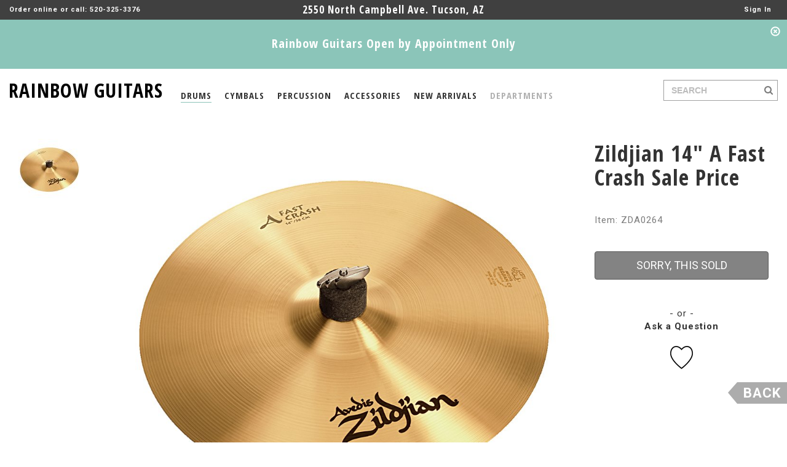

--- FILE ---
content_type: text/html; charset=utf-8
request_url: https://www.rainbowguitars.com/drums/zildjian/14-a-fast-crash/A0264/ZD
body_size: 116553
content:


<!DOCTYPE html>
<html xmlns="http://www.w3.org/1999/xhtml">
<head><meta charset="utf-8" /><meta http-equiv="X-UA-Compatible" content="IE=edge" /><meta name="viewport" content="width=device-width, initial-scale=1, user-scalable=no" /><meta name="ROBOTS" content="INDEX, FOLLOW, NOODP" /><meta name="KEYWORDS" content="guitars, basses, keyboards, drums, amps, recording, gear, live, dj, effects, pedals, accessories, sound, vintage, new, repairs" /><meta name="DESCRIPTION" content="The Classic Zildjian Voice that Started it All. These are the cymbals that launched a million drum solos and shaped musical history – tried and true musical icons whose history spans centuries and inf" /><title>
	Zildjian 14" A Fast Crash Sale Price
</title>

    <link rel="shortcut icon" href="/Assets/favicon.ico" type="image/x-icon" />
    <link rel="icon" href="/Assets/favicon.ico" type="image/x-icon" />

    <link href="https://fonts.googleapis.com/css?family=Open+Sans:700" rel="stylesheet" type="text/css" /><link href="https://fonts.googleapis.com/css?family=Open+Sans+Condensed:700" rel="stylesheet" type="text/css" /><link href="https://fonts.googleapis.com/css?family=Roboto+Condensed:400" rel="stylesheet" type="text/css" /><link href="https://fonts.googleapis.com/css?family=Roboto:400,700,900" rel="stylesheet" type="text/css" />
    <link href="../../../../Assets/CSS/bootstrap.min.css" rel="stylesheet" />
    <link href="../../../../Assets/CSS/bootstrap.vertical-tabs.min.css" rel="stylesheet" />
    <link href="../../../../Assets/CSS/magnific-popup.css" rel="stylesheet" />
    <link href="../../../../Assets/CSS/font-awesome.min.css" rel="stylesheet" />
    <link href="../../../../Assets/JS/jquery-ui-1.12.1.custom/jquery-ui.min.css" rel="stylesheet" />
    <link href="../../../../Assets/JS/jquery-ui-1.12.1.custom/jquery-ui.structure.min.css" rel="stylesheet" />
    <link href="../../../../Assets/JS/jquery-ui-1.12.1.custom/jquery-ui.theme.min.css" rel="stylesheet" />
    <link href="../../../../Assets/CSS/app.css?version=637025661892836370" rel="stylesheet" />

    <!--[if lt IE 9]>
    <script src="https://oss.maxcdn.com/html5shiv/3.7.2/html5shiv.min.js"></script>
    <script src="https://oss.maxcdn.com/respond/1.4.2/respond.min.js"></script>
    <![endif]-->

    <!-- Global site tag (gtag.js) - Google AdWords: 1033912201 -->
    <script async src="https://www.googletagmanager.com/gtag/js?id=AW-1033912201"></script>
    <script>
        window.dataLayer = window.dataLayer || [];
        function gtag() { dataLayer.push(arguments); }
        gtag('js', new Date());

        gtag('config', 'AW-1033912201');
    </script>
    
    <!-- Google Analytics -->
    <script>
        (function (i, s, o, g, r, a, m) {
            i['GoogleAnalyticsObject'] = r; i[r] = i[r] || function () {
                (i[r].q = i[r].q || []).push(arguments)
            }, i[r].l = 1 * new Date(); a = s.createElement(o),
                m = s.getElementsByTagName(o)[0]; a.async = 1; a.src = g; m.parentNode.insertBefore(a, m)
        })(window, document, 'script', 'https://www.google-analytics.com/analytics.js', 'ga');

        ga('create', 'UA-5705952-1', 'auto');
        ga('send', 'pageview');
    </script>
    <!-- End Google Analytics -->
    

    <script async src="//pagead2.googlesyndication.com/pagead/js/adsbygoogle.js"></script>
    <script>
        (adsbygoogle = window.adsbygoogle || []).push({
            google_ad_client: "ca-pub-4536976425388853",
            enable_page_level_ads: true
        });
    </script>

    
    </head>
<body id="Body">
    <form method="post" action="./ZD?pid=ZDA0264" onsubmit="javascript:return WebForm_OnSubmit();" id="MainForm">
<div class="aspNetHidden">
<input type="hidden" name="__EVENTTARGET" id="__EVENTTARGET" value="" />
<input type="hidden" name="__EVENTARGUMENT" id="__EVENTARGUMENT" value="" />
<input type="hidden" name="__VIEWSTATE" id="__VIEWSTATE" value="XoDUAakwNVWLXzFNREp3IEdEtDkRQVMJ56QwfkoHIZSF8xVKx94lNz3x1v8W3frqZ8Bp3GpIiMhv2fxeDL5TOL7NzTHjBHn3tRT1+wkY8Jw+ngyL2fn22J/Yg2UAh8UaKJ+s+/08iSYVlXgD3v5tG2roLbpl5iIks13B9AFEjPTZ9RFPU+DUsAE/w6gMfmoxzsojsXKABBi7oBmrDqxHd1wW5Gu6BpVN854sdMOfXAu7LZExwNX9j2URqmKCVBvjhg3s2fkSoBShR6PSwc8/4Zn0A2umA87gehTsCqPX4Fk890hVJ9m8mxdwW3EiA1+kQaJMd2xoHf5pulc9w7SfLyXHbl0SXrsFGOB6oZzyXRopiu591oh74AlbRGKXpOeIPJsUZ8y/9/rHCt6sxI7VVtMdPds3f4Rx2OZuYll/+fW5PsCQuIrKD83Ce11d7xhf1N3R6WIeO8DXbsP0oihH1L2lD35k2feK+3NkelpLQuHH6oyLQeppUz9MIi7sqwlPMYoiSxhHL1tJjUhLIzX3OLcXh/H095WXYVawhPYif9BSiVOet+OMSru0eiBWRTSl2w9WMgmjrZ4PE/6E80NDT75Z9tXND2+5TTpngOzzhnLcEpaWpvvqUwooNH+hsps22Cp5a2uceQTWkiRmHVSHcj6FNszFqWXnRcycYJrVwnPW4TgxAWLuoCNb/EXWXEHBxyj+AEbysgV+Qh/e+cB4i9GXqY9c7KfwH5t/QZeLw8Zqv0DhGWrA7NLoKZ8KNBhFpdMahZRPVXLi4yStKZLPgaV2ZsK303+FMTQqNWPQ2NyCx5p/DHRY0wvKXT+GJS1CI1SUDXXNdQY8fGgUq2dGt6Qes/dCx6G23EKJtdBtVO5kTBtZe0V4M+cqy2ht5Jo5h7dV3hcR+3UayY4BB7aH9oi1i4+WQrN+F6AcCqlk6PMYuI2/e9rjSjpb80C3u/u7Sb4YqNLaTiGS6yJGWVVNS0MQtPe8xQw9WfKh2pgGodKvrc5KV12V5ntYdKKyHZ7juw2RiZ/Jaa9sYRbWOFRE9QK82fDAPpus9ct+48O3lg++b07yCA/mNKXzOQzkXbeE45dqJQWBej/[base64]/FWnr11s7GhJN8KoX2KPIIzs2FR2/VegpbcK3oKplhHSUGBbHytog/ETRpQnW1lC1KM63t2L2QaCfymC2IYUVCXLr4nrQpaU/toZNAQ/ivFtYU3wELHlTXY2bYEDSeGK4/300z4rwzbvaDzqvFDPJgTtBBRSEDm0bmUS3fQCQ4hdayR98bD0i8eye2vcESzTL/wqMbw6lIF+F3dGFRVgXSGXGMFZ+lK6pat/xJmFDL0c4dsb8m11J6MXI6WZcv0IwgVO8ynsF17RzENFVjfHcVQ7F7mfbuR0aytzZFCsd3Nxe62mxWCrz7gMG0gMpepeiqTihbBuM71QjAWc9Pl80VTnN7wFHIV/5l1W4JylVCy6aEPetTA/AnUoSf0l6gfJqUy3JB0DWYqiq0bnOqeF5KmR7byllC3bLTsBIzmrPh5poDabYcimUmWjIXLw6rUexWhK5bH5mzMz9ZApdoa41EqcSaYAltmhuciMCrpy5uk6B5WTYRFaXW1+u8k3nyp54Q0zPKY576tcS5LV87oaHaqw2y/UI3WjrGn+ODM4jVswadIN5FigR8kk4AjXatbcqD/LzSd6Vm7HUQVaI2vvoo935WVRWcubHlXFjizVEyVNMSDBBIXtBlNqTw1yWB4R2HTGNg3aInNOpNnJ12wSv84i6zQSyxeyVgGY1Te+rbc1RzaKazuo2sbeqv9yWvW8f1qsssnDB/Lq1X4f4Cdy4va8JoWI0XV0dhePJPxDUB/Q9T7G97N0e+EnrAl91zHDCuCqGMQxbH5eeyKH3miREYqqfktpwqB1BhXShO8ismivF8G2AtoFrRe9SfCOrMIup/5k+saqNvEfmt2yMKg2/aSe4fpLznLFRbyCqxEIizJugQnYORXr7vVe5HBzbRrWjnwm+G8JsYe5y8U4BFhzVdPEDb+110PvAL3Qs08b5wa/CZLXR/n/WXFQU5eIJ9oSbeAfchfmRtMfpHXzY9UD3+s2Ru2fwcY3g5d5rpMV4Zi6GHSwWJfXyD2tFkCs9UabMkmqtD7U93VOClNrSIYH21OI5hSvu1vCVYboPl75l/8cnU9W17ozyhEEfDD1B9x3gd8+1YGRLdrXCwslz+IBEtrhyt6rNlNIEcVL85j6NGjt/oR2CQ8/kBcB9YXBNGx1UHU1c5zWyIhOChcOOO4gRHqHWKwQUN1ugbLPnxM3uuKYb/5Ia7TqKJrf3BeOmBFoCcjffsvDollficoW2fGAp2HVxxofAGY4MB/ZyKNzbhfCJRUZk3YW2qX6nKJvborU+kmtddy7fNHLzpVxBhPg7GYE3knhSN84dAY7uxZuJObg+2P1VGj+3seFSHiJ/8Ysha7vrIue9hClCGPgvbgk928h8Kc5RbtWTaUMo/mM0XP0WV1+YR9mo4mjk7OGaNF4zwIB81XH/7t4I2r8BQvKe1TDO9G+SRV/gg7Riw2IRi+ipz4csQTkWGlVaBZknVf5nl2h40vkTTtQEDFYBr3xuWLzxphQfJV2DYb1GXpGky8kyAVTpaKdZ/DctdO9w4ePZ4yGvCyEGb43/PZJ6gyBHmDgUXq4kF9yfiVwIOlX+RNqIuKpZDaHnynC5ocHaL/ins3xuEfm22MeyHeAj4huCEt7RA6kYjDgfSat4AeRTl7XZ0LiFVzvKmh561NKyux3XZzwhTIFaqa8xlqc7A3ye1lmxI/mmvmcU47xdDo8+iUhCt1lUx4aLPXeDN8Y7iCDvnDDQcGg5nBLpdrgMQ8Rz+O6mF39IPho9gEfP+/c+iMClkFivA0d0bqprcwBxdv65A+uq4VjwAPA/7syazWBc6quXDxhuOxytxYAPWhtNiZd/AkCewjMKE/X3WkWTK21I9wuw6dA+ADvTrYdNw0+JGgPLbN+0WHKGr2+LFXet7r08ZNOUR5EeFkQOmTPGdL//ClbnJtT57H0tNYV/Rt2cWUZ8jAQx/0WGZ4f0p6m6sHATh7jOg9kwxvTExjzf/+JJDscHTD/djuArES683vjdlyC3PMcVj+GXfzyWIFmeAYOwON18G+3bmSvganZTVBm/0h4w/d856Tl2zhnLZxwwsySaue1AcDSEcdQRZPFMdX3izgwFd/duu5uKSAj+HHW2/67GvS0Db2SA8eaQua5d+Cu2HT1/fCBm96bYLByO9fKg8XKC79EHcy7uOKDbGhQdqvz0pnxjLBj0ePfDTHciaLlkugFiAvGdDd/UDpYssNGK6J4AgpwA+Kyi2b4CkVUzmmHqohyzapfhBDp9afAaZdtxuwZdCvg2MAB2eF1ghPgoYYQMiMxAnspVFtO83kNt+Qj+rCFQfIwPGd/iPz/lKmjYh40XU4+osCFyHYG7/9yUv9z2z5ZDhVndeehMfRKv2N0xdTfntKjRnowbeYHktwAURvGBr2zBhl7CUG6DuPs3kqLo9rx8oDPzMPJVDnY8Yx+JYovdjRY5by0RZknzag4GeXTinHv0ayOVVRk3XKwbIib/pU8GxAqfen4scwRTR3nVkJ7zsHMHdcE40h1pwNAW91XriO57j6N4D/wwmtxeboUfi/P868g59XfNPxc2FkxoQZKNWj6s2oqvQ+6UQnHnh3iSF/33fLU7dqz1EfsqS0ezHWiYheMwvzLCAcq34ChVavvoV4OR40IeoZn2umEL3wo/THuff/1d+dfxeikK2y3Iur/r3cZZQ8p/a+X4REa7uJbTS+kYeKKvVJHjXeMbjypigrR5KtNmlgEOaoonJ1Pr4G4rvwI2WC7sKiIjS0tSbV7nY+qBdHpohC7UJZhb/xsdq2uqHSdTm9MoQ1kLkPy67gbaXvzIFnCxfimeJNDFO3wxP3hE3FcynI4642B/M2rr8O9DMfnCqMi7/K42t9N6TG37gHpeMXDl01QqMZ49drxqZiGgsVOEQM03dEyVf8i2YuDFU1DsL9E+Foz5StzSuk+b48gsjqgYPl7yDE7QZQWJdHR35gmqdRQoq49K0/FDQtRZWrj1cVwmLR5AAiChrdKl8FgQs5ucsj79iTm5qFvpeuPq7IVtMkFp0Zm2uDfshCZzwlWdx1wPlakY3BLvRFFPuq9ZrQ8AcunfHHwdfsChZAWlgMIuw7YsDeh/865K/1d8ObZ+1503+7gRduvfzFB5sRb/PksWgk6IXppEagKNhU+zMvZPCuGowcOhhYWxuYWThfKiI5UevAqFUVQZPFSq0KKDwcaFo7XsgiQKiVs7Ypy9QSmKcbAd8Ne8TgHP1XM31vTCmWoRIk1J+yNfJmDoz9EUJRs+qul9PiopEx+6zH2NwtkUNYwp/jGJKrzQJFND3KuiVFW1GsOtO/[base64]/M5L9VKcax3Kuejmss8NdpoAE1THfd+TUV+I72RYopVx2Jsf/7/Y6icw8nI0rZtXfI1ciOovE1Rq5DeZezdC62mv+000o4gsCVdgVEFWmtNkzhL0fLLKiVD/JuE2XSb3EtDl4W3PulTdw7/e3SSzZ1ADNzHeHBKAMC9kbZIUz/c/pHPNBSkwm2D7H/PLAjKcH/Oku+PX2c1NV9S0eTjIfmMiERD+YezXRqAwlXaeEGWrsIhylgGMe4q00F//c30uKy96TOuZrZ3Scli8Mg87EJVjXmYvdkskGqdVn7It5XM10zW4t9FhqnLhrYSlojAu1ZWFj0lQBH7n1g2lfhQsFUvzgrnTXwYHmtlcEfs+UC+1MIWLHCDl1eL+3AqXg1g4kqkG5+2T31AO6TAuwNxSKIWmtN8bf2/aA9rBgkaB8bSMiqTZE4MN2EnjQRZLp/TTqtnAODoY27M5SnHRBq0rntb24zwCxq+bUClRWPA+JZk8uhJSiakEuZ42IrEAWsN3I9u+p6nRVOL/PzENGxJfICn880TsvkIGxA69MS4kedlfEjYmNDCSA6bBRgs77ESkkh98poia8hlPkkQfHyNvsEsNTSyJHO8SJjHMz3R7Om60rr+5eOrSNye16r/L8r5HF2GSVDcaG9iQfBVXGzDDWpjARf5SSoVehxWqf+OJfILOXTdLcA7T3Np0QLr8dEXBsZ0SCgXvUWkEPND/6pwXea1ZIS97mpl+QcT07lace8yAI8q8zu1uow2UWxSsE+GwrjuBUqwhj+kEG/jzz/HfVMP63R47Bxbwu6ksgem5DhGWQjAoCj5ObkOAlesZqf3wzmbv6+3S3raAg/d/JVaLT9aM5KnZfoVrA2PTFmC/I5dZ/YrvZnz3uBfIyQy4GUwzYAF+1o8pn8SMRSE2qFYOBDy7ZBSCU64XyJ3vav5aezHH869L2xzO8z9/N8qX3z7yrslJWjO1PZSKsEywDToO4eau5I1d4Rhw5h/Ja4daAZQlSrAhYg0QaWlgIe9NRr3z5bBNyEZt8CTnkJEFdq4QdrKL23/7IIaWz2ymZiWYd+O9kd7lfUuWhbrj89GkyaJyzmu8IeNzdFQ+99wzb2th7EoFQD6NFgd40OavKNyurff4GY7DWvcnb2QIGpoEk+oieldSj4nIT6gUiJdVhuMO0uGgIc/Oe/YA4kc+Pv5ex5aIfACHLR/RKxJSEGZ/MP5a+Q8M9oFlWp67Byzkjz8/6ZCduH5I/+TiYqjC3FBA/G2DeYQIjG4RN/hM4IJytxPqWgHEJ8SXZgeP+Bz1E/85SM11wES9B4Xg98RPF8cG29QaXEz+eKwhJ6kPuivuMKUeDv1RBobYbScy96eddv+Ar2OPqgxcgHC1NAyJxNNEmqZpeTtU9H8hEK/6rYWXeLqskJPpV5YzpY6Zj+UEHj+tzY5jFO4S3cBd77d0omoTTI1dP5JhWhcZ6jMOUA7kX6kl86SnrpPEU6xWCCq+ChcowZpcVmvUxbzUmKe35eLBSIxSapd3E6YTg66i46mowgxahTz1u9TUhq7bWSr2ABLumxBCniVNHoEftKgV5p/Nvt044xLVHszQfqoEjDX1vkak1YBWE+3EDk1w4TtPmpZwLCdDMvUseXXQ/ghcw0wL80RZi0CBLDrAe8W2ETV9IqbbkNph6UsZ+R+fGne5jsg0ApnTi7FusiwUfu7WMuE9l/2lglWOm01Var1m7SD3qTFmLCZHx7BSB5TOPurZkiRKLmU0qrwjH8JutHW+iL4MA5JTph7wod7FHZNQeMqBABA+Eez7vlQelgSevtKwjYIYGZfLBqE/tsh/xKooF0i/dZ9I/MngywrQ7sBETIkwndrOrX0KYlZTnw5GoK9GLixPlq0U2NAkvkiJAKRvHKaKhhUdbf001bxiA4WO78c1LZrLsHMxV4evylqZoAT5OroD/zbmT/q+85J6qU/[base64]/E6caOfTUL6SxXT/LXD3k54BpbebRepzQ12BShrJsZp2G7p889Dn8dKFKqbWJj9EEmLrZVlF+pPShMhsLFUl0mg+l+qUC1498hOjKlnjvvMJoHeUNDj2j/NYOJ7ZFsodV/lXmjKhtdGC8TD25xYylRxuRfpOfP1HLhsfQCWnTYjbtAxLFYoC4ZqvKOQ/TBL1z0MmKxWTeczXp8tKHMMrUhT82u0mJGLRP8YgsCNKeVAYjXNIt0K+QYvaAx/tjtp1yfZQceu+aY0w1h83g6OK9+8cGRO+rwm7TujgDLv4i0daMpx3cbj30QcUH+EpVm+bYbpuy5VGQFaCNnlJ3sFQ2U3kAiWj12UIYkv0+KkP3cTxhYRDjmgVJs83e3h5HTkVzfQVPwE6N2Pjng3Q1HH0E/R4treaJEgiDt0lQMUs98smjhr1HMN51+7Kf74y8ZIwVOhSFULgd9I37tj2eczyhPQ20TuYYK1iJXmucGpAesN4e33V7mSjdXOjcSybM+RSFP1/rM4zlgoGhxIFnnRhr4HLdYEzcLCYbVC2j3Bj+I50qGsQbVtYXTKIsgu+zoceD5Tt7XqNLVV5ZK+4RAjPk8TGSfN8jrN/e3Yw/wuur7LGGm6w9W9LlnUx+wOmD67UV03N2+NarrX+FSJ2iwshBotzIupYD6ydn6UO0z4dbzgECcVV/YB51JXREo5VzmABQTARDjki5TB3k/Vuxiz/MquYcZ0TfusXpSoDySszWXXOY2CWbWgg34OO6AYV8qbosemwYDpCSr7f+06IupgR/DYpbvSFLae+PW2Hwe+59Dl87ii0sgsWdArJ8Mmc9+86FiUetjF3xiOQM6Q6VfUV4GbuwGfPtErtsQFuhO8JSwoVZ+U51e3zQxa1jRCgZl96MRryGKdRjiXEQ8KAf5Wvj+ZKA/ErLWjpHR4D1TXfQuoQuvO5N0lybYo01VwdKqkYeYQdb+Z0aLjuslYTa4sIjVsg1XnfMsjNBWxmH0zpRosGySBhenYbJZaMEEzwTmGKJDN0AXiv+vhhG6LTGqrBpKJ5afdsiFF8e/u8IRmp4vcpWHwxmzxQjT9o6JdJ3moMQuW8lMiXVNferS3inXdEtoaBYN5VC+R+WgBOefnk5+ewSIvngHsUgiB4HKmDkMFSEmLWtLC0Vyv7HZ9sGxtsA/s9DOhtVrUvWvS45NSlm7FdNTCAbWH4DL9mVeoC3S7K8y/ugzCiQOL1hJbXuHYZg2QGsvHsI50nzsVyO8YtaYm50s6nE46txxJWo90ZG8nfqO0B0ERuCUUtq3e+Asm8cl/7qQEDE28z5cKJ5Zn0o6aQTsrubqzEYwBqOmIbQxvF9SUw1KQk7hyCrySSAOk3T2aaf55FAp6/vcuZiMv9VG50pvuSBVXN5+i8pl2IQALnHfJnSrXraykpKTD3+sX4tBXpXN2O0C/4xenEQwCq1XlL/uvKXWgo2y3dS0vSvaOmxGmeSDEgKs1IWJ5Gynqdhy9dfB8Knop+oCjpk3wJxkm/K8o4Nd98SK7dOeV/jlkdIQRkoqQu59iahCocyryBPLF/6HNrikz2P28U/MlWKzHvFb8koPATeYDyRu9PkxK0R23Aj/HNk0VetFLhnjwEyFFLKrBrVcxLyg7Pb3MAfbuR+3XfEkVmuCN5QypWwkDsB9/tBOE0HA5u8VHxFsvaDNDx7k1afb+qW8f0Nerk7iKOXIk+BwJqBJseq0EeireDOu6jlNVwto/uGnBndWcatJEJ60N/8gkAQTqt8mO8vqP/qhaIK6ML1FobZ28OZime97Yx97YzoPX8OF2w7Qu/kaiJi5uo/tRnsTWC792FRmAfrTuJcw9TVj2zK+/[base64]/+fximJlg9mLkvA/6c5rlpOphwgTINjBL0Xo3Ktfuwhvu8jtY8p8/rZPEY0XvcKeDO9DBYIqBvCFz1/3yXc4eM7gL6jgHcSdF+ji7fp15D0Ql+rlvisERpO9GsPZC8PqDIpJvkyJrQJnzIbFANGUp9kLge4Rb2ScxS4VzFWMdA==" />
</div>

<script type="text/javascript">
//<![CDATA[
var theForm = document.forms['MainForm'];
if (!theForm) {
    theForm = document.MainForm;
}
function __doPostBack(eventTarget, eventArgument) {
    if (!theForm.onsubmit || (theForm.onsubmit() != false)) {
        theForm.__EVENTTARGET.value = eventTarget;
        theForm.__EVENTARGUMENT.value = eventArgument;
        theForm.submit();
    }
}
//]]>
</script>


<script src="/WebResource.axd?d=pynGkmcFUV13He1Qd6_TZPstV_3P3YA10ew3EwzYI8NcCSs4Hl2naIO_2RRI9RES8EU2UM7Qwt8-3HZD0Q7uqQ2&amp;t=638901284248157332" type="text/javascript"></script>


<script src="/ScriptResource.axd?d=nv7asgRUU0tRmHNR2D6t1JMCF7Y6oU6WgtLr29iCRBbb5MvRCYWl5muWF3tZ832nSe9s_Btso5gQ-mZ9sNkTN3kX8g1ShI92HBL75XhTpmMvKHhreWYvYAMJGqMI5EoOIvkpCv914sQfzWdLUBhnTA2&amp;t=ffffffff93d1c106" type="text/javascript"></script>
<script src="/ScriptResource.axd?d=NJmAwtEo3Ipnlaxl6CMhvoONR-FcI_9b7PCB-sYdVU1Jj7fHztsCNhodhclHmI0gjKlRsI5H1SqzDruGU9M_q_RuNEIwKEwBBBqWqzbkDRX_vxFU1AstdD5TQPuXc2NgTrEPW35-X7Nc9uxm-pam5qWBYacuXGvRCdsheRCuz-g1&amp;t=5c0e0825" type="text/javascript"></script>
<script src="/ScriptResource.axd?d=dwY9oWetJoJoVpgL6Zq8OHMlCHWXiVaPxM1L474-5-roZIso-zqGyffGCcPxIKmCDDEVt9qn7oDjGREP-DSSXxHEPgSzS5uJ38uCeF57gEMsGVibpWjc4U_NQ3Ay2m1fee7GtPjcPJa4ybXlyVrd7sOY-OHT--moCoi2O6FAiec1&amp;t=5c0e0825" type="text/javascript"></script>
<script src="../../../../Assets/JS/jquery-3.5.0.min.js" type="text/javascript"></script>
<script type="text/javascript">
//<![CDATA[
function WebForm_OnSubmit() {
if (typeof(ValidatorOnSubmit) == "function" && ValidatorOnSubmit() == false) return false;
return true;
}
//]]>
</script>

<div class="aspNetHidden">

	<input type="hidden" name="__VIEWSTATEGENERATOR" id="__VIEWSTATEGENERATOR" value="986F59E2" />
	<input type="hidden" name="__EVENTVALIDATION" id="__EVENTVALIDATION" value="YFixOA86tPDY/INEKxT8NWg7juL6cFbWD3d/Jp6JY7MKJ7nBa7bIw7XhJnp/EuMuM6ELSL0hRWPfFmhbdoIJRRCXDfFwIB1z/K1eKd0s3WKk9V/8DaFnypy59VE/6aNyr9CIxiSldlX1a33mZIbj7WD5Efh4uD0LTTuDz/Xa/brgg+QpBLAUjlqYeFH6WLqUI3H6T1HSiJkhPdJZQkP84kkB08M7TtqzVX1qUl5g2BMSvPapgiplO/LHVE5+grOKfzA26zSdIqt8VfbUEjRuqxhN8QRBg2ME9U8dq/O9iwTrD3MC0PXdVkv3inw9Q4bklGYcGZJs2E+QuzXYScnKxN5aV3jGA5u74tr0KwSBHVAqD3qOQNGPYz/7ZbGx9Cj2FTIjaqfFvlMZj4sZiccwvUmEBLatdLzgV8StRdrh2+MZL8zn8j1+SjoydokLWBBv24/07fSGIk8w3JmXcsyRmh990/z+BLoxOE4M2opnpc9v/R3PCcsxX49nEJvKZGRKD9ah+JdygiAaecyco6oQSRVK85AYfcsJYc/G4O15+ec+0JMfHV6IVd8VXgolkhPN2JFF7mkRSk1boN91qqbjSqagRbdf0ZlbTh2ckqYDueRNF4HQ0UOFhm/ueVjZUqs/JeeHpMGu77pAPaqu0m6WiLV+P1cqYTPGfyKCSE14M5Wubmnjmmvpvgl5c763bahcvoNIRTPc/zE66f/TZiO9achYGMMOA7EOVJruAvnx64ORFHQcSqSoknC4i0Q/8sIfw7ye4PHiUKuQ3/5SugUhcdIltbefvAFAva5Fl+n8c0h7Va5zHHAAF7CVCC3eE0GmRoSy0IJiKpeNOf+NtmdgI9kS3MCuKmuVWPG0BcaLXN2L7VheNRx28qjNkUvFnhFdD9d8n0kkSBmnfrmmPXv4mC1ipUiT8P6w/9kMsl6od3GHwBv71clHqcWgO1AICUcUxOQEKCaKnw7f9k2vILk4egGlR8vTpKhQ8bsgfrtbhfd0CGth7ik9znLbDWOAQYAjOGhAC2dSV2GmSN9HzCR+pZeVdl6L8OcvMiEbErb9/0XQN3sEbvCaKHKxgneO4wO8tBjWg3vYSUI6KDuFP5YClyih4krJS2ZjDGXqx0GKEgaoC0UDflAtFG7mB2LP0IY3csPxEU/WaQ1iNpXlNUtQh8dd25WjPiIMnbUWcB1PHaVeAFGIvThot1hcMJ7MmqOQJc7v3YkJVIwNbNxqQerQXgR6BwQGLHB/XkCD8KJsWGebDVJKlXfr0JBk2UPzpLbch271NPgkyUTqHqQqE5TznxZQ04ldobjeDqdHi8yijkdDTg1I1+avEJRZL8lC4mGU0g1IaoZxdeHto03X5UZ72dOMv/61Z7Dr6qLf9B21HZjLLV816FLZa+loBBA3swilJWAIP6WXoaYRS37c/[base64]/5+wgqZoFWVj0/li3jbtCmsPLurb0/aD8fUziJKXqLD0pK7bQt/2X+NdVcwoLyQPijMsljxrT1rzdv0lKvEVfXoN2e9SO6KJ25n3xETAWwylM44qCZyCrQ2c1zM1taEiQFtCOsbzt8P71Vb/amGFellp8/foW43XuVhjyF9ATOSmORW/gyTVPnmdsdzHvIFpQjpGX1gS8L4n/+x+V3tzFyAL4jsJ16IdU+C2yW/fjzvzTL/shM7S1nUgSTEfqtV8XQp2pKm8EGjnzudubeaFtBnRBnPfISGjpb+Dbpr64Uyg/f+2GQITp18v9C/5q8OhrP/QrrCB8sBOtE1LcSi/1ezpysL2grGy0P6aU314Pcm+qOPj5t1F6HvjTkr6uspE2lepLFkk0CgHKNuI9B0VYi13Ptb9ZZetHxqE1qM7bcvgwm1yGgO5mpOJ+ZT9JKMxEtd5zISas2Q8W1y353lw/A4wb57tB/4uQn/a1plFElFiVbmUpeQCYR7LDQ1d9EYOBYuFtTXyDZt5ji+OQgp7xPcgQYQptoM8iu7AzNtmoPKvG18FBIhgbOaD3tLJezgBR9L6CdR/cfZdk67hD0+IjXZx1aiSZobA4ivAlIrF4X/po1x/dv7rnzMkT4u01/YcCCHe3s7mmiGuK4mUb1xpF2PkbMyoVym/[base64]/MaDLBmFqSSTNF+3524x2hPmAkOwvb1yZXZKA3QP9XoXpyg8x+7Rk36cUa27QlEkR1XV1R7qjHs5f/PBhtYvGSs52iKB6lLon2DHl8ge78kzMSE+JonBDa0sKrFn2xAKRoXTPv2yMheJcZwa30LPdXJvt4B4F/u6HXfaFqBUAPLBxPo+cQmdvwXIRX4Km+ymC1MqfbyiyizhOGmGaQFsPZlaZE45ahu8iAo/sjfY0JJ3vcXLcW7lPCzy257f0d/xXqzNtIjvVzj9xfPphYvLXL+8OHWQ5aE/t0znBAIH67Vse/YslBmdRM4pa69Y1kYPaLUbVPiIYJaUANBA7jY6dI9jOkbZhiigJxxLiDsNdSpR1XUsrWDXGOXHuOTl9zwfI1PO1YSww89dwtwEpsL9S/+CXqbLrFJFFt3tr4C3782vr3MB6KwjhZ5+QOiSfwmslXrZ9qXUzfcfS2rUydrD//1JHOw7HBEzDtXt5Hq4QQd4hENUyh1d28Da/[base64]/rQbpr9BV3MJ4rAc/zywS9tpHs9fKz4V61uOgBvJVFHDvtlawF2wbC6hYRB+hFWj9DJkEzmxkXp/aT2VDLG7r4bulqb78FqN1u0dIjHyTkTplHqtpl3YVrPoT7IF7jXRjcmhgflxXtsG19UihOyf0Q2MO9eBLuiKTqYhYYteOaPzbMfwj1GyQCNgo0ce/IoQiX/PJPNI6RFUQQGFv4wicMnDtv+Q9X+YhZlWe5YD3PRE2SGOW1vUb3ciyXBi3IRJ9x0EXOwP7gC60qQ7XyZpNury1yaJNr+XBHuDZ6OGD99RIXmYAbUpX2hqAfZuLn5XUWtpOdicTaemvgMImy45LmBR/d0QULzpPvP0WImSbFmQ7VUcvcMRHThAX/+0v27y/jviShq3qlap4eYH3hBSdqF7cIqCZegE4reLTJBTie63CCUJDH1jS1rF/cDa/72349LtDjPe1wOHozIPopamiwEV3VeXuv10sJK98ZPsFq+vvXKkY3dmBq+j9cWhXse3AfFRrPDzmnOrQat06znzx4hzRkZdlYOqZRQM3itHJbydCyVAfjBT2HbEZLW6U+0z1FIPukBGqnvNoo927fGO20rulUrBdA/OaMfJaDKWnKcBRIXGumyt787dkY3gLEcsVR7aDQO1au9ez/[base64]/7mHp/6C//PeBx3Bfp0xbJuhmBlAKIcUH2vz5vHW5Td6dZqW5SNsZltNGruUVnvzXIuLJln5tcMpicxll1mUnSochZGWUbc3hUd2b2caOTNCiPyLtTFNIcFuT7KOZEbQi6/cirapIBI6RbLaaEHZrDNywX0/dq+B9ekCfH7OGguAU34WpdvkAJlX/wFo9Slhhm9M0pIev3wZJmivBB+UMuYaAwaTnn+oJHdEO2q9n47oXendJE8kLTH+uALM1SKsj45blw0qAv+Si3ilgcgJStNh7rXR4R1CfTflpn+HsAwurks6ntSe5G0pCrfuflZIF1lHVLAh2T60tf0XtMMbhKtaAt21yLAV/i3Pl2td6D7U3m9phCJQhOWei1iBgGtSK006ihwJZMqzSWcCzRZqpBm8i/7ZO7z8AqByD6lD2s5P37Rd291MawBYij7e0fvy5koBsZTCBfQnqMFKgpsF8BdUUs1vHydK4I57+hgDZ+JIJcRXWDJ8OZU70LTQ64N8HhqddIOGbXP2zy3X7Q7cbMMZ9oDzhqJPPnP/hXM60mMU9BC3B3SYpDkp8i2CrytfEeWeP0eJZjDSY5lSMD7SsxSZMPWSFpumSCMs5JU7YxYw3exYz5j8/GevCJs39IlZ8Qon7FkBZi3X6wFyxjBZoSgdb3mx4w9AfyU2iu/7vzFphHWtHJ3P7STgRpSLuvN0eJ/trPQIh2gpOgxEvEchpe4oPThMCsFwhcizfRqdAp53VPIp6uk8g2WVN1QZ8nhV+L+wjI/39zxnrLt45R0wfDx8DlyecSc07VxRxEAcub4DvbP7yFVr7Ba7JKcJBol9W1BSrXmyKfY0lSbdhvkG+J1hRzz02xns00sQKMg0V0RyiBfR2xtXCOD5dLd82yWVx/a5wNkNs0XtA1URfyPXrqOanHHrx5u0FFjB5m8+IM+iZgw7xOIoaqrMtLP7xneAcTZV30cmreM/j5ur3AkbZoD0K6moac9IIeNxJpov8ggmR/5an96zCmVBer07sRCQQ8fRYw3+7hGSmQys0YRKQGfAd862UlkOq/nwg4riEp1gfQqk1O4OCqwRjKDXF7TqOuC2YmBcz3Shn2NqKWhPhx3fCZQQoFywR99bKWxgAstRvJ583+ZfoiqnhJ9eFfEvyvB0Ad4F11RG6Tsmzu+0RUaAxgDaQKkz0Et1NpqdKmHZC5ruj5daVwjgcsoZwQYeBPE5MIr1Jz93vUg+AyhDrIL+pfneJP/0S9XlhAepybAFrlBelI634sQk82ki8pn0MdssXhV+0qt8fUbziz0HHY+y/bdGIkhblv8RTOmJuSbh7+mqqiUQwaVi6T/xFSvO32AINq+zgV9lgOszXM+gCGBArM5tPZkJPOlBV35KWgHul7CjaHZOEeAQPd1IbnfzlEc3IvrO5UGBi4hVXPxVPp4cYauCk3iSI+SSUlRQMcqkxvtHmxxP8T84fY9LFMZkRX9Uqo1Sxp08tuCVxU0edA7xZ937krkiC7XMk/I5H0PKg3fUzRCud7qkywZwtC7dN7Nq6S1MJ1nUEjk3LdStH0yXlKBRnwyhnBCr4aoj9TJvskI6UQwOcGDBNLbZaQaxZg/7pKPGi+k9dS8+kQwJan/UgqJB+l7F5Zn7Ibz+ZoD5r7xxOBrb+kZyfJg5hSZMMcrBymr4I96x4+R1+CvCu7C5xUOQ8XzPAZ/4KA7pWIsRmQBsDD9YCzGbjaR/[base64]/lKnJ0PM8DZaa0AXgcVZtmB3ZPTgJgsdeRiP3M3IeDH7X" />
</div>
        <script type="text/javascript">
//<![CDATA[
Sys.WebForms.PageRequestManager._initialize('ctl00$ScriptManagerRG', 'MainForm', ['tctl00$Nav$UpdatePanelNumberOfCartItems','Nav_UpdatePanelNumberOfCartItems','tctl00$Main$UpdatePanelPurchase','Main_UpdatePanelPurchase'], [], [], 90, 'ctl00');
//]]>
</script>


        <script src="../../../../Assets/JS/accounting.min.js"></script>
        <script src="../../../../Assets/JS/underscore-min.js"></script>
        <script src="../../../../Assets/JS/bootstrap.min.js"></script>
        <script src="../../../../Assets/JS/modernizr.js"></script>
        <script src="../../../../Assets/JS/magnific-popup.min.js"></script>
        <script src="../../../../Assets/JS/lz-string.min.js"></script>
        <script src="../../../../Assets/JS/jquery.ba-throttle-debounce.min.js"></script>
        <script src="../../../../Assets/JS/jquery-ui-1.12.1.custom/jquery-ui.min.js"></script>
        <script src="../../../../Assets/JS/jquery.mobile.custom.min.js"></script>

        
            <nav id="navbar-rg" class="navbar navbar-default navbar-fixed-top">
                <div class="container-fluid">

                    <div class="navbar-header">
                        <button id="navbar-toggle-slideright" type="button" class="navbar-toggle collapsed">
                            <span class="icon-bar"></span>
                            <span class="icon-bar"></span>
                            <span class="icon-bar"></span>
                        </button>
                        <a class="navbar-brand visible-xs-block text-sans" href="/">RAINBOW GUITARS</a>
                    </div>

                    <div id="device-nav-slidein" class="visible-xs">
                        <div class="form-group search-group">
                            <input class="col-xs-9 search-box-nav" type="text" placeholder="Search" />
                            <div class="col-xs-3 cancel">Cancel</div>
                        </div>
                        <div class="spacer-xs clearfix"></div>
                        <div class="header">BROWSE</div>
                        <ul>
                            <li class="mt"><a class="clear-filters newarrivals" href="../../../../NewArrivals">NEW ARRIVALS</a></li>

                            <li class="mt"><a class="clear-filters" href="../../../../Guitars/Electric">GUITAR DEPARTMENT</a></li>
                            <li class="indented"><a class="clear-filters" href="../../../../Guitars/Electric">ELECTRIC</a></li>
                            <li class="indented"><a class="clear-filters" href="../../../../Guitars/Acoustic">ACOUSTIC</a></li>
                            <li class="indented"><a class="clear-filters" href="../../../../Bass">BASS</a></li>
                            <li class="indented"><a class="clear-filters" href="../../../../Guitars/Effects">EFFECTS</a></li>
                            <li class="indented"><a class="clear-filters" href="../../../../Guitars/Accessories">ACCESSORIES</a></li>
                            <li class="indented"><a class="clear-filters" href="../../../../Guitars/Amplifiers">AMPLIFIERS</a></li>

                            <li class="indented mt"><a class="clear-filters" href="../../../../Gibson">OUR GIBSON STORE</a></li>
                            <li class="indented"><a class="clear-filters" href="../../../../prs">OUR PRS STORE</a></li>
                            <li class="indented"><a class="clear-filters" href="../../../../Fender">OUR FENDER STORE</a></li>
                            <li class="indented"><a class="clear-filters" href="../../../../Taylor">OUR TAYLOR STORE</a></li>

                            
                        </ul>
                        <div class="header"><a href="tel:1-520-325-3376">CALL RAINBOW</a></div>
                        <ul>
                            <li><a href="tel:1-520-325-3376">1 (520) 325-3376</a></li>
                        </ul>
                    </div>

                    <div id="subnav-1" class="row hidden-xs">
                        <div class="col-xs-4 text-left">Order online or call: 520-325-3376</div>
                        <div class="col-xs-4 text-center text-sans">2550 North Campbell Ave. Tucson, AZ</div>
                        <div class="col-xs-4 text-right">
                            <div id="Nav_UpdatePanelNumberOfCartItems">
	
                                    <a id="promo-toggle-link" class="checkout-link" href="javascript:void(0);" style="display: none;">Promo</a>
                                    
                                    <a class="checkout-link" href="/cart.aspx">
                                        
                                    </a>
                                    
                                    <a class="signin-link">Sign In</a>
                                    
</div>
                        </div>
                    </div>

                    <div id="subnav-promo" class="row hidden-xs" style="display: none;">
                        <div id="subnav-promo-text" class="col-xs-12 text-center text-sans">
                            
                            <a href="guitar/guitar/rainbow-guitars/showroom-update/STOREFRONT/RB">Rainbow Guitars Open by Appointment Only</a>
                            
                        </div>
                        <div class="collapser">
                            <i id="close-subnav-promo" class="glyphicon glyphicon-remove-circle"></i>
                        </div>
                    </div>

                    <div id="subnav-2" class="row text-sans hidden-xs">
                        <div class="col-xs-12 link-container">
                            <div id="contextual-nav" style="display: none;">
                                <ul class="nav navbar-nav">
                                    <li><a class="navbar-brand text-sans hidden-xs" href="/">RAINBOW GUITARS</a></li>
                                </ul>


                                <div class="nav-link rg-tooltip">
                                    <a class="clear-filters newarrivals" href="../../../../NewArrivals/Guitars">NEW ARRIVALS</a>
                                </div>
                                <div class="nav-link">
                                    <a class="clear-filters" href="../../../../Guitars/Electric">ELECTRIC <span class="hidden-lt-1180"></span></a>
                                </div>
                                <div class="nav-link">
                                    <a class="clear-filters" href="../../../../Guitars/Acoustic">ACOUSTIC <span class="hidden-lt-1180"></span></a>
                                </div>
                                <div class="nav-link">
                                    <a class="clear-filters" href="../../../../Guitars/Bass">BASS <span class="hidden-lt-1180"></span></a>
                                </div>
                                <div class="nav-link">
                                    <a class="clear-filters" href="../../../../Guitars/Amplifiers">AMPLIFIERS <span class="hidden-lt-1180"></span></a>
                                </div>
                                <div class="nav-link">
                                    <a class="clear-filters" href="../../../../Guitars/Effects">EFFECTS <span class="hidden-lt-1180"></span></a>
                                </div>
                                <div class="nav-link">
                                    <a class="clear-filters" href="../../../../Guitars/Accessories">ACCESSORIES <span class="hidden-lt-1180"></span></a>
                                </div>

                                <!-- orig pre 2022-09-29
                            <div class="nav-link">
                                <a class="clear-filters" href="../../../../Guitars/Electric">GUITAR <span class="hidden-lt-1180">DEPARTMENT</span></a>
                            </div>
                            <div class="nav-link">
                                <a class="clear-filters" href="../../../Drums">DRUM <span class="hidden-lt-1180">DEPARTMENT</span></a>
                            </div>
                            <div class="nav-link">
                                <a class="clear-filters" href="../../../../Electronic/Live%20Sound">ELECTRONICS <span class="hidden-lt-1180">DEPARTMENT</span></a>
                            </div>
                            -->



                            </div>



                            <div id="desktop-search" class="navbar-form navbar-right navbar-search visible-md visible-lg" role="search">
                                <!-- 03/21/2023 remove the green "FREE 2-DAY SHIPPING" thing next to the search box -->
                                <div class="form-group text-seafoam search-pre-text rg-tooltip" style="display: none;">
                                    <span>FREE 2-DAY SHIPPING</span>
                                    <div class="rg-tooltip-body">
                                        Enjoy free shipping on most orders over $99. Over-sized items and some vintage
                                    guitars may not apply.
                                    </div>
                                </div>
                                <div class="form-group search-group">
                                    <input type="text" class="form-control search-box-nav" placeholder="SEARCH" />
                                    <div class="icon-search"><i class="fa fa-search" aria-hidden="true"></i></div>
                                </div>
                            </div>
                            <div class="md-search visible-sm">
                                <i class="glyphicon glyphicon-search search-toggle"></i>
                            </div>
                        </div>
                        <div id="device-search" class="col-xs-12 dropdown-search hidden-xs" style="display: none;">
                            <div class="navbar-search" role="search">
                                <div class="form-group">
                                    <input type="text" class="form-control search-box-nav" placeholder="SEARCH" />
                                </div>
                            </div>
                        </div>
                    </div>

                    
                </div>
            </nav>
        

        

    <!-- Product thumbs, main, and buy rail -->
    <div id="product-viewport-container" class="container-fluid first-container">
        <div class="col-sm-2 hidden-xs">
            <div id="product-thumbs-container"></div>
            <div class="thumb-scroller-container text-center noselect">
                <div class="thumb-scroller">
                    <span class="glyphicon glyphicon-chevron-down"></span>
                </div>
            </div>
        </div>
        <div class="col-sm-7 product-mains">
            <div class="v-center-parent">
                <div class="v-center-child">
                    <div class="main-scroller-left text-center noselect visible-xs">
                        <span class="glyphicon glyphicon-chevron-left"></span>
                    </div>
                </div>
                <div id="product-viewport" class="v-center-child">
                    <img src="" class="img-responsive"/>
                </div>
                <div class="v-center-child">
                    <div class="main-scroller-right text-center noselect visible-xs">
                        <span class="glyphicon glyphicon-chevron-right"></span>
                    </div>
                </div>
            </div>
        </div>
        <div id="product-buyrail" class="col-sm-3">
            <h1 id="product-title" class="text-sans"></h1>
            <div class="spacer-2"></div>
            <div class="lg-max-300">
                <div id="product-details"></div>
                <div class="spacer-2"></div>
                <div id="Main_UpdatePanelPurchase">
	
                        <a id="PurchaseButton" class="btn btn-lg rg-btn btn-seafoam col-md-12 btn-block" href="javascript:__doPostBack(&#39;ctl00$Main$PurchaseButton&#39;,&#39;&#39;)">PURCHASE</a>
                    
</div>
                <div class="clearfix"></div>
                <div class="spacer-1"></div>
                <a href="#" class="affirm-learn-more" style="display: none;" data-amount="" data-promo-id="promo_set_rainbow">
                    <img id="affirm-large" class="visible-lg visible-xs img-responsive" src="../../../../Assets/Img/300x50_vB.png"/>
                    <img id="affirm-med" class="visible-md img-responsive" src="../../../../Assets/Img/234x60_vB.png"/>
                    <img id="affirm-sm" class="visible-sm img-responsive" src="../../../../Assets/Img/150x100_vB.png"/>
                </a>
                <div class="spacer-2"></div>
                <div class="text-center">
                    - or -<br/>
                    <strong id="ask-question-button">Ask a Question</strong>
                </div>
                <br/>
                <div class="favorite">
                    <img id="fav-heart-off" src="../../../../Assets/Img/heart-off.png"/>
                    <img id="fav-heart-on" src="../../../../Assets/Img/heart-on.png" style="display:none;"/>
                    <div id="favorite-hover" style="display: none;">
                        <div class="rg-tooltip" style="position: relative; top: 10px;">
					        <div class="rg-tooltip-body">
						        Click the heart to save this item to your favorites.
					        </div>
				        </div>
                    </div>
                </div>
                <br/>
            </div>
            <div class="hidden-lg">
                <div class="text-center">
                    <a target="blank" href="https://www.facebook.com/RainbowGuitars"><img src="../../../../Assets/Img/social/f.jpg"/></a>
                    <a target="blank" href="https://twitter.com/rainbowguitars"><img src="../../../../Assets/Img/social/tw.jpg"/></a>
                    <a target="blank" href="https://instagram.com/rainbow_guitars/"><img src="../../../../Assets/Img/social/ig.jpg"/></a>
                    <a target="blank" href="https://www.pinterest.com/rainbowguitars"><img src="../../../../Assets/Img/social/p.jpg"/></a>
                </div>
                <div class="text-note text-center photos-are-of-text"></div>
            </div>
        </div>
    </div>

    <div class="clearfix"></div>
    <br/><br/>

    <!-- Features, details, and setup tab sections -->
    <div id="product-tabs" class="container-fluid rg-tabs">
        <div class="row">
            <div class="col-lg-2 visible-lg">
                <div class="social-container">
                    <a target="blank" href="https://www.facebook.com/RainbowGuitars"><img src="../../../../Assets/Img/social/f.jpg" class="pull-left"/></a>
                    <a target="blank" href="https://twitter.com/rainbowguitars"><img src="../../../../Assets/Img/social/tw.jpg" class="pull-left"/></a>
                    <a target="blank" href="https://instagram.com/rainbow_guitars/"><img src="../../../../Assets/Img/social/ig.jpg" class="pull-left"/></a>
                    <a target="blank" href="https://www.pinterest.com/rainbowguitars"><img src="../../../../Assets/Img/social/p.jpg" class="pull-left"/></a>
                </div>
            </div>
            <div class="col-lg-8 col-md-12 col-sm-12 col-xs-12 hidden-xs">
                <div class="tab active">
                    DETAILS
                </div>
                <div class="tab">
                    FEATURES
                </div>
                <div id="setup-tab" class="tab hidden">
                    FREE SETUP
                </div>
            </div>
            <div class="col-lg-2 visible-lg">
                <div class="pull-right text-note actual-guitar-disc photos-are-of-text"></div>
            </div>
        </div>
        <div class="row"><div class="bottom-border col-xs-12 hidden-xs"></div></div>
        <div id="tab-bodies-container" class="row tab-bodies"></div>
    </div>

    <div class="clearfix"></div>
    <br/><br/>

    <!-- Similar items sections -->
    <div class="container-fluid rg-tabs">
        <div class="row">
            <div class="col-xs-12">
                <div class="tab active hidden-xs text-uppercase">
                    YOU MAY ALSO LIKE
                </div>
                <h1 class="visible-xs text-sans text-left">YOU MAY ALSO LIKE</h1>
            </div>
        </div>
        <div class="row"><div class="bottom-border col-xs-12 hidden-xs"></div></div>
        <br/><br/>
        <div class="row">
            <div class="col-xs-12">
                <div id="product-similar-container" class="col-layout-items text-note text-left"></div>
            </div>
        </div>
    </div>

    <div id="product-return-button" class="hidden-xs"><div id="product-return-arrow-left"></div>BACK</div>

    <div class="clearfix"></div>

    <!-- Favorite item lightbox -->
    <div id="favorites-dialog" class="lightbox" style="display: none;">
        <i class="glyphicon glyphicon-remove-circle close"></i>
        <h1 class="text-center text-sans">YOUR WISHLIST</h1>
        <div class="container-fluid">
            <div class="row" id="fav-main-img">
                <div class="col-xs-5 heart"><img src="../../../../Assets/Img/heart-on.png" class="pull-right"/></div>
                <div class="col-xs-2 text-center"><h1>+</h1></div>
                <div class="col-xs-5 guitar">
                    <img id="fav-guitar" src="../../../../Assets/Img/epi-icon-1.jpg" class="img-responsive pull-left"/>
                </div>
            </div>
        </div>
        <div class="clearfix"></div>
        <div>
            Please log in or create an account to view or add to your wishlist. It only takes a second or two.
        </div>
        <div class="spacer-2"></div>
        <a id="signin-segue-button" class="btn btn-lg rg-btn btn-seafoam col-md-12 btn-block">SIGN IN</a>
        <a id="create-segue-button" class="btn btn-lg rg-btn btn-seafoam col-md-12 btn-block">CREATE ACCOUNT</a>
    </div>

    <input type="hidden" name="ctl00$Main$QaSubmitted" id="QaSubmitted" />
    <div id="feedback-submitted-dialog" class="lightbox" style="display: none;">
        <i class="glyphicon glyphicon-remove-circle close"></i>
        <div id="feedback-submitted" class="container-fluid text-center">
            <div class="row">
                <div class="col-xs-12">
                    <h1 class="text-sans" style="margin-bottom: 16px;">MESSAGE SENT</h1>
                </div>
                <div class="col-xs-12">
                    We'll get back to you shortly. <br/> Keep on rocking!
                </div>
            </div>
        </div>
    </div>

    <div id="question-dialog" class="lightbox" style="display: none;">
        <i class="glyphicon glyphicon-remove-circle close"></i>
        <h1 class="text-center text-sans">ASK A QUESTION</h1>
        <div class="container-fluid">
            <div class="row" id="question-dialog-main-img">
                <table id="question-dialog-main-table">
                    <tr>
                        <td valign="middle" style="vertical-align: middle;width: 50%;">
                            <div class="text"></div>
                        </td>
                        <td valign="middle" style="vertical-align: middle;width: 50%;">
                            <img id="question-guitar" src="../../../../Assets/Img/epi-icon-1.jpg" class="img-responsive pull-left"/>
                        </td>
                    </tr>
                </table>
            </div>
            <div class="spacer-2"></div>
            <div class="row">
                <div class="form-group col-sm-6">
                    <input name="ctl00$Main$QAFirstName" type="text" maxlength="100" id="Main_QAFirstName" class="form-control" placeholder="First Name*" />
                    <span data-val-controltovalidate="Main_QAFirstName" data-val-validationGroup="NewQAValidationGroup" id="Main_QAFirstNameRequired" class="required" data-val="true" data-val-evaluationfunction="RequiredFieldValidatorEvaluateIsValid" data-val-initialvalue="" style="visibility:hidden;">* First Name is required.</span>
                </div>
                <div class="form-group col-sm-6">
                    <input name="ctl00$Main$QALastName" type="text" maxlength="100" id="Main_QALastName" class="form-control" placeholder="Last Name*" />
                    <span data-val-controltovalidate="Main_QALastName" data-val-validationGroup="NewQAValidationGroup" id="Main_QALastNameRequired" class="required" data-val="true" data-val-evaluationfunction="RequiredFieldValidatorEvaluateIsValid" data-val-initialvalue="" style="visibility:hidden;">* Last Name is required.</span>
                </div>
            </div>
            <div class="row">
                <div class="form-group col-sm-12">
                    <input name="ctl00$Main$QAEmail" type="text" maxlength="100" id="Main_QAEmail" class="form-control" placeholder="Email*" />
                    <span data-val-controltovalidate="Main_QAEmail" data-val-validationGroup="NewQAValidationGroup" id="Main_QAEmailRequired" class="required" data-val="true" data-val-evaluationfunction="RequiredFieldValidatorEvaluateIsValid" data-val-initialvalue="" style="visibility:hidden;">* Email is required.</span>
                </div>
            </div>
            <div class="row">
                <div class="form-group col-sm-6">
                    <input name="ctl00$Main$QAPhone" type="text" maxlength="50" id="Main_QAPhone" class="form-control" placeholder="Phone Number*" />
                    <span data-val-controltovalidate="Main_QAPhone" data-val-validationGroup="NewQAValidationGroup" id="Main_QAPhoneRequired" class="required" data-val="true" data-val-evaluationfunction="RequiredFieldValidatorEvaluateIsValid" data-val-initialvalue="" style="visibility:hidden;">* Phone Number is required.</span>
                </div>
                <div class="form-group col-sm-3">
                    <input name="ctl00$Main$QAExtension" type="text" maxlength="50" id="Main_QAExtension" class="form-control" placeholder="Extension" />
                </div>
            </div>
            <div class="row">
                <div class="form-group col-sm-12">
                    <select name="ctl00$Main$QACountry$_CountrySelect" id="Main_QACountry__CountrySelect" class="form-control">
	<option value="USA">United States</option>
	<option value="AFG">Afghanistan</option>
	<option value="ALA">&#197;land Islands</option>
	<option value="ALB">Albania</option>
	<option value="DZA">Algeria</option>
	<option value="ASM">American Samoa</option>
	<option value="AND">Andorra</option>
	<option value="AGO">Angola</option>
	<option value="AIA">Anguilla</option>
	<option value="ATA">Antarctica</option>
	<option value="ATG">Antigua and Barbuda</option>
	<option value="ARG">Argentina</option>
	<option value="ARM">Armenia</option>
	<option value="ABW">Aruba</option>
	<option value="AUS">Australia</option>
	<option value="AUT">Austria</option>
	<option value="AZE">Azerbaijan</option>
	<option value="BHS">Bahamas</option>
	<option value="BHR">Bahrain</option>
	<option value="BGD">Bangladesh</option>
	<option value="BRB">Barbados</option>
	<option value="BLR">Belarus</option>
	<option value="BEL">Belgium</option>
	<option value="BLZ">Belize</option>
	<option value="BEN">Benin</option>
	<option value="BMU">Bermuda</option>
	<option value="BTN">Bhutan</option>
	<option value="BOL">Bolivia, Plurinational State of</option>
	<option value="BES">Bonaire, Sint Eustatius and Saba</option>
	<option value="BIH">Bosnia and Herzegovina</option>
	<option value="BWA">Botswana</option>
	<option value="BVT">Bouvet Island</option>
	<option value="BRA">Brazil</option>
	<option value="IOT">British Indian Ocean Territory</option>
	<option value="BRN">Brunei Darussalam</option>
	<option value="BGR">Bulgaria</option>
	<option value="BFA">Burkina Faso</option>
	<option value="BDI">Burundi</option>
	<option value="KHM">Cambodia</option>
	<option value="CMR">Cameroon</option>
	<option value="CAN">Canada</option>
	<option value="CPV">Cape Verde</option>
	<option value="CYM">Cayman Islands</option>
	<option value="CAF">Central African Republic</option>
	<option value="TCD">Chad</option>
	<option value="CHL">Chile</option>
	<option value="CHN">China</option>
	<option value="CXR">Christmas Island</option>
	<option value="CCK">Cocos (Keeling) Islands</option>
	<option value="COL">Colombia</option>
	<option value="COM">Comoros</option>
	<option value="COG">Congo</option>
	<option value="COD">Congo, the Democratic Republic of the</option>
	<option value="COK">Cook Islands</option>
	<option value="CRI">Costa Rica</option>
	<option value="CIV">C&#244;te d&#39;Ivoire</option>
	<option value="HRV">Croatia</option>
	<option value="CUB">Cuba</option>
	<option value="CUW">Cura&#231;ao</option>
	<option value="CYP">Cyprus</option>
	<option value="CZE">Czech Republic</option>
	<option value="DNK">Denmark</option>
	<option value="DJI">Djibouti</option>
	<option value="DMA">Dominica</option>
	<option value="DOM">Dominican Republic</option>
	<option value="ECU">Ecuador</option>
	<option value="EGY">Egypt</option>
	<option value="SLV">El Salvador</option>
	<option value="GNQ">Equatorial Guinea</option>
	<option value="ERI">Eritrea</option>
	<option value="EST">Estonia</option>
	<option value="ETH">Ethiopia</option>
	<option value="FLK">Falkland Islands (Malvinas)</option>
	<option value="FRO">Faroe Islands</option>
	<option value="FJI">Fiji</option>
	<option value="FIN">Finland</option>
	<option value="FRA">France</option>
	<option value="GUF">French Guiana</option>
	<option value="PYF">French Polynesia</option>
	<option value="ATF">French Southern Territories</option>
	<option value="GAB">Gabon</option>
	<option value="GMB">Gambia</option>
	<option value="GEO">Georgia</option>
	<option value="DEU">Germany</option>
	<option value="GHA">Ghana</option>
	<option value="GIB">Gibraltar</option>
	<option value="GRC">Greece</option>
	<option value="GRL">Greenland</option>
	<option value="GRD">Grenada</option>
	<option value="GLP">Guadeloupe</option>
	<option value="GUM">Guam</option>
	<option value="GTM">Guatemala</option>
	<option value="GGY">Guernsey</option>
	<option value="GIN">Guinea</option>
	<option value="GNB">Guinea-Bissau</option>
	<option value="GUY">Guyana</option>
	<option value="HTI">Haiti</option>
	<option value="HMD">Heard Island and McDonald Islands</option>
	<option value="VAT">Holy See (Vatican City State)</option>
	<option value="HND">Honduras</option>
	<option value="HKG">Hong Kong</option>
	<option value="HUN">Hungary</option>
	<option value="ISL">Iceland</option>
	<option value="IND">India</option>
	<option value="IDN">Indonesia</option>
	<option value="IRN">Iran, Islamic Republic of</option>
	<option value="IRQ">Iraq</option>
	<option value="IRL">Ireland</option>
	<option value="IMN">Isle of Man</option>
	<option value="ISR">Israel</option>
	<option value="ITA">Italy</option>
	<option value="JAM">Jamaica</option>
	<option value="JPN">Japan</option>
	<option value="JEY">Jersey</option>
	<option value="JOR">Jordan</option>
	<option value="KAZ">Kazakhstan</option>
	<option value="KEN">Kenya</option>
	<option value="KIR">Kiribati</option>
	<option value="PRK">Korea, Democratic People&#39;s Republic of</option>
	<option value="KOR">Korea, Republic of</option>
	<option value="KWT">Kuwait</option>
	<option value="KGZ">Kyrgyzstan</option>
	<option value="LAO">Lao People&#39;s Democratic Republic</option>
	<option value="LVA">Latvia</option>
	<option value="LBN">Lebanon</option>
	<option value="LSO">Lesotho</option>
	<option value="LBR">Liberia</option>
	<option value="LBY">Libya</option>
	<option value="LIE">Liechtenstein</option>
	<option value="LTU">Lithuania</option>
	<option value="LUX">Luxembourg</option>
	<option value="MAC">Macao</option>
	<option value="MKD">Macedonia, the former Yugoslav Republic of</option>
	<option value="MDG">Madagascar</option>
	<option value="MWI">Malawi</option>
	<option value="MYS">Malaysia</option>
	<option value="MDV">Maldives</option>
	<option value="MLI">Mali</option>
	<option value="MLT">Malta</option>
	<option value="MHL">Marshall Islands</option>
	<option value="MTQ">Martinique</option>
	<option value="MRT">Mauritania</option>
	<option value="MUS">Mauritius</option>
	<option value="MYT">Mayotte</option>
	<option value="MEX">Mexico</option>
	<option value="FSM">Micronesia, Federated States of</option>
	<option value="MDA">Moldova, Republic of</option>
	<option value="MCO">Monaco</option>
	<option value="MNG">Mongolia</option>
	<option value="MNE">Montenegro</option>
	<option value="MSR">Montserrat</option>
	<option value="MAR">Morocco</option>
	<option value="MOZ">Mozambique</option>
	<option value="MMR">Myanmar</option>
	<option value="NAM">Namibia</option>
	<option value="NRU">Nauru</option>
	<option value="NPL">Nepal</option>
	<option value="NLD">Netherlands</option>
	<option value="NCL">New Caledonia</option>
	<option value="NZL">New Zealand</option>
	<option value="NIC">Nicaragua</option>
	<option value="NER">Niger</option>
	<option value="NGA">Nigeria</option>
	<option value="NIU">Niue</option>
	<option value="NFK">Norfolk Island</option>
	<option value="MNP">Northern Mariana Islands</option>
	<option value="NOR">Norway</option>
	<option value="OMN">Oman</option>
	<option value="PAK">Pakistan</option>
	<option value="PLW">Palau</option>
	<option value="PSE">Palestinian Territory, Occupied</option>
	<option value="PAN">Panama</option>
	<option value="PNG">Papua New Guinea</option>
	<option value="PRY">Paraguay</option>
	<option value="PER">Peru</option>
	<option value="PHL">Philippines</option>
	<option value="PCN">Pitcairn</option>
	<option value="POL">Poland</option>
	<option value="PRT">Portugal</option>
	<option value="PRI">Puerto Rico</option>
	<option value="QAT">Qatar</option>
	<option value="REU">R&#233;union</option>
	<option value="ROU">Romania</option>
	<option value="RUS">Russian Federation</option>
	<option value="RWA">Rwanda</option>
	<option value="BLM">Saint Barth&#233;lemy</option>
	<option value="SHN">Saint Helena, Ascension and Tristan da Cunha</option>
	<option value="KNA">Saint Kitts and Nevis</option>
	<option value="LCA">Saint Lucia</option>
	<option value="MAF">Saint Martin (French part)</option>
	<option value="SPM">Saint Pierre and Miquelon</option>
	<option value="VCT">Saint Vincent and the Grenadines</option>
	<option value="WSM">Samoa</option>
	<option value="SMR">San Marino</option>
	<option value="STP">Sao Tome and Principe</option>
	<option value="SAU">Saudi Arabia</option>
	<option value="SEN">Senegal</option>
	<option value="SRB">Serbia</option>
	<option value="SYC">Seychelles</option>
	<option value="SLE">Sierra Leone</option>
	<option value="SGP">Singapore</option>
	<option value="SXM">Sint Maarten (Dutch part)</option>
	<option value="SVK">Slovakia</option>
	<option value="SVN">Slovenia</option>
	<option value="SLB">Solomon Islands</option>
	<option value="SOM">Somalia</option>
	<option value="ZAF">South Africa</option>
	<option value="SGS">South Georgia and the South Sandwich Islands</option>
	<option value="SSD">South Sudan</option>
	<option value="ESP">Spain</option>
	<option value="LKA">Sri Lanka</option>
	<option value="SDN">Sudan</option>
	<option value="SUR">Suriname</option>
	<option value="SJM">Svalbard and Jan Mayen</option>
	<option value="SWZ">Swaziland</option>
	<option value="SWE">Sweden</option>
	<option value="CHE">Switzerland</option>
	<option value="SYR">Syrian Arab Republic</option>
	<option value="TWN">Taiwan, Province of China</option>
	<option value="TJK">Tajikistan</option>
	<option value="TZA">Tanzania, United Republic of</option>
	<option value="THA">Thailand</option>
	<option value="TLS">Timor-Leste</option>
	<option value="TGO">Togo</option>
	<option value="TKL">Tokelau</option>
	<option value="TON">Tonga</option>
	<option value="TTO">Trinidad and Tobago</option>
	<option value="TUN">Tunisia</option>
	<option value="TUR">Turkey</option>
	<option value="TKM">Turkmenistan</option>
	<option value="TCA">Turks and Caicos Islands</option>
	<option value="TUV">Tuvalu</option>
	<option value="UGA">Uganda</option>
	<option value="UKR">Ukraine</option>
	<option value="ARE">United Arab Emirates</option>
	<option value="GBR">United Kingdom</option>
	<option value="UMI">United States Minor Outlying Islands</option>
	<option value="URY">Uruguay</option>
	<option value="UZB">Uzbekistan</option>
	<option value="VUT">Vanuatu</option>
	<option value="VEN">Venezuela, Bolivarian Republic of</option>
	<option value="VNM">Viet Nam</option>
	<option value="VGB">Virgin Islands, British</option>
	<option value="VIR">Virgin Islands, U.S.</option>
	<option value="WLF">Wallis and Futuna</option>
	<option value="ESH">Western Sahara</option>
	<option value="YEM">Yemen</option>
	<option value="ZMB">Zambia</option>
	<option value="ZWE">Zimbabwe</option>

</select>
                </div>
            </div>
            <div class="row">
                <div class="form-group col-sm-12">
                    <textarea name="ctl00$Main$QAMessage" rows="5" cols="20" id="Main_QAMessage" class="form-control" placeholder="Message...">
</textarea>
                    <span data-val-controltovalidate="Main_QAMessage" data-val-validationGroup="NewQAValidationGroup" id="Main_QAMessageRequired" class="required" data-val="true" data-val-evaluationfunction="RequiredFieldValidatorEvaluateIsValid" data-val-initialvalue="" style="visibility:hidden;">* Message is required.</span>
                    <span data-val-controltovalidate="Main_QAMessage" data-val-errormessage="* Please enter a maximum of 5000 characters" data-val-display="Dynamic" data-val-validationGroup="NewQAValidationGroup" id="Main_valInput" class="required" data-val="true" data-val-evaluationfunction="RegularExpressionValidatorEvaluateIsValid" data-val-validationexpression="^[\s\S]{0,5000}$" style="display:none;">* Please enter a maximum of 5000 characters</span>
                </div>
            </div>
            <div class="row">
                <div class="form-group col-sm-6">
                    <span id="Main_QALabel" style="color:Red;font-weight:bold;">What is 15 plus 8?</span>
                    
                    <input name="ctl00$Main$QAMath" type="text" maxlength="50" id="Main_QAMath" class="form-control" placeholder="" />
                </div>
            </div>
            <input type="submit" name="ctl00$Main$NewQA" value="SEND MESSAGE" onclick="javascript:WebForm_DoPostBackWithOptions(new WebForm_PostBackOptions(&quot;ctl00$Main$NewQA&quot;, &quot;&quot;, true, &quot;NewQAValidationGroup&quot;, &quot;&quot;, false, false))" id="NewQA" class="btn btn-lg rg-btn btn-seafoam col-md-12 btn-block" />
        </div>
    </div>

    <!-- SMALL SCREEN DETECTION ELEMENT -->
    <div id="device-check" class="visible-xs">&nbsp;</div>

    <input type="hidden" name="ctl00$Main$ProductId" id="ProductId" value="ZDA0264" />
    <input type="hidden" name="ctl00$Main$ProductPrice" id="ProductPrice" />


        
            <footer>
                <div class="container-fluid">
                    <div id="footer-navlinks-left" class="col-md-4">
                        <a href="/about.aspx">about</a>
                        <a style="display: none;" href="/sitemap.aspx">site map</a>
                        <a href="/about.aspx?page=user">legal</a>
                        <a style="display: none;" href="/about.aspx?page=contact">contact</a>
                        <a href="#">&copy; 2026 rainbow guitars</a>
                    </div>
                    <div class="col-md-4 text-center">
                        order online or call: (520) 325-3376
                    </div>
                    <div class="col-md-4 text-right">
                        <a href="https://www.facebook.com/RainbowGuitars">facebook</a>
                        <a style="display: none;" href="https://twitter.com/rainbowguitars">twitter</a>
                        <a href="https://instagram.com/rainbow_guitars/">instagram</a>
                        <a href="https://www.pinterest.com/rainbowguitars">pintrest</a>
                    </div>
                </div>
            </footer>
        

        <!-- Sign in lightbox -->
        <div class="lightbox-blocker" style="display: none;"></div>
        <input type="hidden" name="ctl00$PostAuthAction" id="PostAuthAction" />
        <div id="signin-dialog" class="lightbox" style="display: none;">
            <table id="LoginMain" cellspacing="0" cellpadding="0" style="border-collapse:collapse;">
	<tr>
		<td>
                    <i class="glyphicon glyphicon-remove-circle close"></i>
                    <div id="signin-dialog-main" class="container-fluid">
                        <div class="row">
                            <h4 class="bg-success text-center lightbox-unpad" id="passwordResetSuccess" style="display: none;">Password Successfully Reset</h4>
                            <div class="col-xs-12">
                                <h1 class="text-sans">SIGN INTO YOUR ACCOUNT</h1>
                            </div>
                            <div id="login-fail" class="col-xs-12 error">
                                
                                <div class="spacer-2"></div>
                            </div>
                            <div class="col-xs-12">
                                Please sign in using your email and password.
                            <div class="spacer-2"></div>
                            </div>
                            <div class="col-xs-12">
                                <div class="form-group">
                                    <input name="ctl00$LoginMain$UserName" type="text" id="LoginMain_UserName" class="form-control" placeholder="EMAIL ADDRESS" />
                                    <span data-val-controltovalidate="LoginMain_UserName" data-val-validationGroup="SigninValidationGroup" id="LoginMain_UserNameRequired" class="required" data-val="true" data-val-evaluationfunction="RequiredFieldValidatorEvaluateIsValid" data-val-initialvalue="" style="visibility:hidden;">* Email is required.</span>
                                </div>
                            </div>
                            <div class="col-xs-12">
                                <div class="form-group">
                                    <input name="ctl00$LoginMain$Password" type="password" id="LoginMain_Password" class="form-control" placeholder="PASSWORD" />
                                    <span data-val-controltovalidate="LoginMain_Password" data-val-validationGroup="SigninValidationGroup" id="LoginMain_PasswordRequired" class="required" data-val="true" data-val-evaluationfunction="RequiredFieldValidatorEvaluateIsValid" data-val-initialvalue="" style="visibility:hidden;">* Password is required.</span>
                                </div>

                            </div>

                            <!-- SPAM PREVENTION FIELD -->
                            <div class="col-xs-12">
                                <div class="form-group">
                                    <span id="LoginMain_labelLoginMath" style="color:Red;font-weight:bold;">What is 6 plus 4?</span>
                                    <input name="ctl00$LoginMain$LoginMath" type="text" id="LoginMain_LoginMath" class="form-control" placeholder="What is 6 plus 4?" />
                                </div>

                            </div>


                            <div class="col-xs-12">
                                <input type="submit" name="ctl00$LoginMain$Login" value="SIGN IN" onclick="javascript:WebForm_DoPostBackWithOptions(new WebForm_PostBackOptions(&quot;ctl00$LoginMain$Login&quot;, &quot;&quot;, true, &quot;SigninValidationGroup&quot;, &quot;&quot;, false, false))" id="Login" class="btn btn-lg rg-btn btn-seafoam col-md-12 btn-block" />
                            </div>
                            <div class="col-xs-12">
                                <div class="spacer-2"></div>
                                <a class="no-decoration text-seafoam" id="forgot-password">Forgot Password?</a>
                                <br />
                                <br />
                                If you don't have an account, no problem. Creating one only takes a minute. <a id="create-account-button" class="no-decoration text-seafoam">Create an account now</a>. 
                            </div>
                        </div>
                    </div>
                </td>
	</tr>
</table>

            <div id="create-account-dialog" class="container-fluid" style="display: none;">
                <div class="row">
                    <div class="col-xs-12">
                        <h1 class="text-sans">CREATE ACCOUNT</h1>
                    </div>
                    <div class="col-xs-12">
                        Thank you for creating an account with Rainbow Guitars!
                    <div class="spacer-2"></div>
                    </div>
                    <div id="create-fail" class="col-xs-12 error">
                        
                        <div class="spacer-2"></div>
                    </div>
                    <div class="col-xs-12">
                        <div class="row">
                            <div class="form-group col-xs-6">
                                <input name="ctl00$CreateAccountFirstName" type="text" id="CreateAccountFirstName" class="form-control" placeholder="FIRST NAME" />
                                <span data-val-controltovalidate="CreateAccountFirstName" data-val-validationGroup="CreateAccountValidationGroup" id="RequiredFirstName" class="required" data-val="true" data-val-evaluationfunction="RequiredFieldValidatorEvaluateIsValid" data-val-initialvalue="" style="visibility:hidden;">* First name is required.</span>
                            </div>
                            <div class="form-group col-xs-6">
                                <input name="ctl00$CreateAccountLastName" type="text" id="CreateAccountLastName" class="form-control" placeholder="LAST NAME" />
                                <span data-val-controltovalidate="CreateAccountLastName" data-val-validationGroup="CreateAccountValidationGroup" id="RequiredLastName" class="required" data-val="true" data-val-evaluationfunction="RequiredFieldValidatorEvaluateIsValid" data-val-initialvalue="" style="visibility:hidden;">* Last name is required.</span>
                            </div>
                        </div>
                        <div class="form-group">
                            <input name="ctl00$CreateAccountUsername" type="text" id="CreateAccountUsername" class="form-control" placeholder="EMAIL ADDRESS" />
                            <span data-val-controltovalidate="CreateAccountUsername" data-val-validationGroup="CreateAccountValidationGroup" id="RequiredCreateAccountUsername" class="required" data-val="true" data-val-evaluationfunction="RequiredFieldValidatorEvaluateIsValid" data-val-initialvalue="" style="visibility:hidden;">* Email is required.</span>
                        </div>
                        <div class="form-group">
                            <input name="ctl00$CreateAccountUsernameRepeat" type="text" id="CreateAccountUsernameRepeat" class="form-control" placeholder="REPEAT EMAIL ADDRESS" />
                            <span data-val-controltovalidate="CreateAccountUsernameRepeat" data-val-validationGroup="CreateAccountValidationGroup" id="RequiredCreateAccountUsernameRepeat" class="required" data-val="true" data-val-evaluationfunction="RequiredFieldValidatorEvaluateIsValid" data-val-initialvalue="" style="visibility:hidden;">* Repeated email is required.</span>

                            <span data-val-controltovalidate="CreateAccountUsernameRepeat" data-val-errormessage="Email addresses must match" data-val-validationGroup="CreateAccountValidationGroup" id="CompareUsernames" title="Email addresses must match." class="required" data-val="true" data-val-evaluationfunction="CompareValidatorEvaluateIsValid" data-val-controltocompare="CreateAccountUsername" data-val-controlhookup="CreateAccountUsername" style="visibility:hidden;">Email addresses must match</span>
                        </div>
                        <div class="form-group">
                            <input name="ctl00$CreateAccountPassword" type="password" id="CreateAccountPassword" class="form-control" placeholder="PASSWORD" />
                            <span data-val-controltovalidate="CreateAccountPassword" data-val-validationGroup="CreateAccountValidationGroup" id="RequiredCreateAccountPassword" class="required" data-val="true" data-val-evaluationfunction="RequiredFieldValidatorEvaluateIsValid" data-val-initialvalue="" style="visibility:hidden;">* Password is required.</span>
                        </div>
                        <div class="form-group">
                            <input name="ctl00$CreateAccountPasswordRepeat" type="password" id="CreateAccountPasswordRepeat" class="form-control" placeholder="REPEAT PASSWORD" />
                            <span data-val-controltovalidate="CreateAccountPasswordRepeat" data-val-validationGroup="CreateAccountValidationGroup" id="RequiredCreateAccountPasswordRepeat" class="required" data-val="true" data-val-evaluationfunction="RequiredFieldValidatorEvaluateIsValid" data-val-initialvalue="" style="visibility:hidden;">* Repeated password is required.</span>

                            <span data-val-controltovalidate="CreateAccountPasswordRepeat" data-val-errormessage="Passwords must match" data-val-validationGroup="CreateAccountValidationGroup" id="ComparePasswords" title="Passwords must match." class="required" data-val="true" data-val-evaluationfunction="CompareValidatorEvaluateIsValid" data-val-controltocompare="CreateAccountPassword" data-val-controlhookup="CreateAccountPassword" style="visibility:hidden;">Passwords must match</span>

                            <span data-val-controltovalidate="CreateAccountPassword" data-val-errormessage="Password must be 8 or more characters and contain at least one number." data-val-validationGroup="CreateAccountValidationGroup" id="PasswordValidator" class="required" data-val="true" data-val-evaluationfunction="CustomValidatorEvaluateIsValid" style="visibility:hidden;">Password must be 8 or more characters and contain at least one number.</span>
                        </div>


                        <!-- SPAM PREVENTION FIELD -->
                        <div class="form-group">
                            <span id="labelCreateAccountMath" style="color:Red;font-weight:bold;">What is 6 plus 4?</span>
                            <input name="ctl00$CreateAccountMath" type="text" maxlength="50" id="CreateAccountMath" class="form-control" placeholder="What is 6 plus 4?" />
                        </div>



                    </div>
                    <div class="col-xs-12">
                        <input type="submit" name="ctl00$CreateAccountButton" value="CREATE ACCOUNT" onclick="javascript:WebForm_DoPostBackWithOptions(new WebForm_PostBackOptions(&quot;ctl00$CreateAccountButton&quot;, &quot;&quot;, true, &quot;CreateAccountValidationGroup&quot;, &quot;&quot;, false, false))" id="CreateAccountButton" class="btn btn-lg rg-btn btn-seafoam col-md-12 btn-block" />
                    </div>
                </div>
            </div>

            <div id="forgot-password-dialog" class="container-fluid" style="display: none;">
                <div class="row">
                    <div class="col-xs-12">
                        <h1>Reset Password</h1>
                    </div>
                </div>

                <div class="row">
                    <div class="col-xs-12">
                        <div class="form-group">
                            <input name="ctl00$ResetPwEmail" type="text" id="ResetPwEmail" class="form-control" placeholder="EMAIL ADDRESS" />
                            <span data-val-controltovalidate="ResetPwEmail" data-val-validationGroup="ResetPasswordValidationGroup" id="RequiredResetPwEmail" class="required" data-val="true" data-val-evaluationfunction="RequiredFieldValidatorEvaluateIsValid" data-val-initialvalue="" style="visibility:hidden;">* Email is required.</span>
                        </div>
                    </div>
                </div>

                <div class="row">
                    <div class="form-group col-xs-12">
                        <span id="QALabel" style="color:Red;font-weight:bold;">What is 6 plus 4?</span>
                        
                        <input name="ctl00$QAMath" type="text" maxlength="50" id="QAMath" class="form-control" placeholder="" />
                        <span data-val-controltovalidate="QAMath" data-val-validationGroup="ResetPasswordValidationGroup" id="RequiredQAMath" class="required" data-val="true" data-val-evaluationfunction="RequiredFieldValidatorEvaluateIsValid" data-val-initialvalue="" style="visibility:hidden;">* Math answer is required.</span>
                    </div>
                </div>

                <div class="row">
                    <input type="submit" name="ctl00$ResetPasswordButton" value="RESET PASSWORD" onclick="javascript:WebForm_DoPostBackWithOptions(new WebForm_PostBackOptions(&quot;ctl00$ResetPasswordButton&quot;, &quot;&quot;, true, &quot;ResetPasswordValidationGroup&quot;, &quot;&quot;, false, false))" id="ResetPasswordButton" class="btn btn-lg rg-btn btn-seafoam col-md-12 btn-block" />
                </div>
            </div>
        </div>

        <div id="do-newsletter-dialog" class="lightbox" style="display: none;">
            <i class="glyphicon glyphicon-remove-circle close"></i>

            <div id="create-account-dialog-newsletter" class="container-fluid">
                <div class="col-xs-12">
                    <h3>SUBSCRIBE TO OUR NEWSLETTER AND GET 20% OFF YOUR NEXT ORDER</h3>
                    <p>Sign up for our newsletter and we'll give you a promo code that will save you 20% on your next order.</p>
                </div>

                <div id="create-fail-newsletter" class="col-xs-12 error">
                    
                    <div class="spacer-2"></div>
                </div>

                <div id="newsletter-fields-withaccount" class="col-xs-12">
                    <div class="row">
                        <div class="form-group col-xs-6">
                            <input name="ctl00$NewsletterAccountFirstName" type="text" id="NewsletterAccountFirstName" class="form-control" placeholder="FIRST NAME" />
                            <span data-val-controltovalidate="NewsletterAccountFirstName" data-val-validationGroup="NewsletterValidationGroup" id="NewsletterAccountFirstNameValidator" class="required" data-val="true" data-val-evaluationfunction="RequiredFieldValidatorEvaluateIsValid" data-val-initialvalue="" style="visibility:hidden;">* First name is required.</span>
                        </div>
                        <div class="form-group col-xs-6">
                            <input name="ctl00$NewsletterAccountLastName" type="text" id="NewsletterAccountLastName" class="form-control" placeholder="LAST NAME" />
                            <span data-val-controltovalidate="NewsletterAccountLastName" data-val-validationGroup="NewsletterValidationGroup" id="NewsletterAccountLastNameValidator" class="required" data-val="true" data-val-evaluationfunction="RequiredFieldValidatorEvaluateIsValid" data-val-initialvalue="" style="visibility:hidden;">* Last name is required.</span>
                        </div>
                    </div>
                    <div class="form-group">
                        <input name="ctl00$NewsletterAccountEmail" type="text" id="NewsletterAccountEmail" class="form-control" placeholder="EMAIL ADDRESS" />
                        <span data-val-controltovalidate="NewsletterAccountEmail" data-val-validationGroup="NewsletterValidationGroup" id="NewsletterAccountEmailValidator" class="required" data-val="true" data-val-evaluationfunction="RequiredFieldValidatorEvaluateIsValid" data-val-initialvalue="" style="visibility:hidden;">* Email is required.</span>
                    </div>
                    <div class="form-group">
                        <input name="ctl00$NewsletterAccountEmailVerify" type="text" id="NewsletterAccountEmailVerify" class="form-control" placeholder="REPEAT EMAIL ADDRESS" />
                        <span data-val-controltovalidate="NewsletterAccountEmailVerify" data-val-validationGroup="NewsletterValidationGroup" id="NewsletterAccountEmailVerifyValidator" class="required" data-val="true" data-val-evaluationfunction="RequiredFieldValidatorEvaluateIsValid" data-val-initialvalue="" style="visibility:hidden;">* Repeated email is required.</span>

                        <span data-val-controltovalidate="NewsletterAccountEmailVerify" data-val-errormessage="Email addresses must match" data-val-validationGroup="NewsletterValidationGroup" id="NewsletterAccountEmailVerifyValidator2" title="Email addresses must match." class="required" data-val="true" data-val-evaluationfunction="CompareValidatorEvaluateIsValid" data-val-controltocompare="NewsletterAccountEmail" data-val-controlhookup="NewsletterAccountEmail" style="visibility:hidden;">Email addresses must match</span>
                    </div>
                    <div class="form-group">
                        <input name="ctl00$NewsletterAccountPassword" type="password" id="NewsletterAccountPassword" class="form-control" placeholder="PASSWORD" />
                        <span data-val-controltovalidate="NewsletterAccountPassword" data-val-validationGroup="NewsletterValidationGroup" id="NewsletterAccountPasswordValidator" class="required" data-val="true" data-val-evaluationfunction="RequiredFieldValidatorEvaluateIsValid" data-val-initialvalue="" style="visibility:hidden;">* Password is required.</span>
                    </div>
                    <div class="form-group">
                        <input name="ctl00$NewsletterAccountPasswordVerify" type="password" id="NewsletterAccountPasswordVerify" class="form-control" placeholder="REPEAT PASSWORD" />
                        <span data-val-controltovalidate="NewsletterAccountPasswordVerify" data-val-validationGroup="NewsletterValidationGroup" id="NewsletterAccountPasswordVerifyValidator" class="required" data-val="true" data-val-evaluationfunction="RequiredFieldValidatorEvaluateIsValid" data-val-initialvalue="" style="visibility:hidden;">* Repeated password is required.</span>

                        <span data-val-controltovalidate="NewsletterAccountPasswordVerify" data-val-errormessage="Passwords must match" data-val-validationGroup="NewsletterValidationGroup" id="NewsletterAccountPasswordVerifyValidator2" title="Passwords must match." class="required" data-val="true" data-val-evaluationfunction="CompareValidatorEvaluateIsValid" data-val-controltocompare="NewsletterAccountPassword" data-val-controlhookup="NewsletterAccountPassword" style="visibility:hidden;">Passwords must match</span>

                        <span data-val-controltovalidate="NewsletterAccountPassword" data-val-errormessage="Password must be 8 or more characters and contain at least one number." data-val-validationGroup="NewsletterValidationGroup" id="NewsletterAccountPasswordVerifyValidator3" class="required" data-val="true" data-val-evaluationfunction="CustomValidatorEvaluateIsValid" style="visibility:hidden;">Password must be 8 or more characters and contain at least one number.</span>
                    </div>
                    <div class="form-group">
                        <input type="submit" name="ctl00$NewsletterSignupButton" value="JOIN &amp; SAVE!" onclick="javascript:WebForm_DoPostBackWithOptions(new WebForm_PostBackOptions(&quot;ctl00$NewsletterSignupButton&quot;, &quot;&quot;, true, &quot;NewsletterValidationGroup&quot;, &quot;&quot;, false, false))" id="NewsletterSignupButton" class="btn btn-lg rg-btn btn-seafoam col-md-12 btn-block" />
                        <br />
                    </div>
                </div>

                <div id="newsletter-fields-subonly" class="col-xs-12" style="display: none;">
                    <div class="row">
                        <div class="form-group col-xs-6">
                            <input name="ctl00$NewsletterSubonlyFirstName" type="text" id="NewsletterSubonlyFirstName" class="form-control" placeholder="FIRST NAME" />
                            <span data-val-controltovalidate="NewsletterSubonlyFirstName" data-val-validationGroup="NewsletterNoAccountValidationGroup" id="NewsletterSubonlyFirstNameValidator" class="required" data-val="true" data-val-evaluationfunction="RequiredFieldValidatorEvaluateIsValid" data-val-initialvalue="" style="visibility:hidden;">* First name is required.</span>
                        </div>
                        <div class="form-group col-xs-6">
                            <input name="ctl00$NewsletterSubonlyLastName" type="text" id="NewsletterSubonlyLastName" class="form-control" placeholder="LAST NAME" />
                            <span data-val-controltovalidate="NewsletterSubonlyLastName" data-val-validationGroup="NewsletterNoAccountValidationGroup" id="NewsletterSubonlyLastNameValidator" class="required" data-val="true" data-val-evaluationfunction="RequiredFieldValidatorEvaluateIsValid" data-val-initialvalue="" style="visibility:hidden;">* Last name is required.</span>
                        </div>
                    </div>
                    <div class="form-group">
                        <input name="ctl00$NewsletterSubonlyEmail" type="text" id="NewsletterSubonlyEmail" class="form-control" placeholder="EMAIL ADDRESS" />
                        <span data-val-controltovalidate="NewsletterSubonlyEmail" data-val-validationGroup="NewsletterNoAccountValidationGroup" id="NewsletterSubonlyEmailValidator" class="required" data-val="true" data-val-evaluationfunction="RequiredFieldValidatorEvaluateIsValid" data-val-initialvalue="" style="visibility:hidden;">* Email is required.</span>
                    </div>
                    <div class="form-group">
                        <input name="ctl00$NewsletterSubonlyEmailVerify" type="text" id="NewsletterSubonlyEmailVerify" class="form-control" placeholder="REPEAT EMAIL ADDRESS" />
                        <span data-val-controltovalidate="NewsletterSubonlyEmailVerify" data-val-validationGroup="NewsletterNoAccountValidationGroup" id="NewsletterSubonlyEmailVerifyValidator" class="required" data-val="true" data-val-evaluationfunction="RequiredFieldValidatorEvaluateIsValid" data-val-initialvalue="" style="visibility:hidden;">* Repeated email is required.</span>

                        <span data-val-controltovalidate="NewsletterSubonlyEmailVerify" data-val-errormessage="Email addresses must match" data-val-validationGroup="NewsletterNoAccountValidationGroup" id="NewsletterSubonlyEmailVerifyValidator2" title="Email addresses must match." class="required" data-val="true" data-val-evaluationfunction="CompareValidatorEvaluateIsValid" data-val-controltocompare="NewsletterSubonlyEmail" data-val-controlhookup="NewsletterSubonlyEmail" style="visibility:hidden;">Email addresses must match</span>
                    </div>
                    <div class="form-group">
                        <input type="submit" name="ctl00$NewsletterSignupButtonNoAccount" value="JOIN &amp; SAVE!" onclick="javascript:WebForm_DoPostBackWithOptions(new WebForm_PostBackOptions(&quot;ctl00$NewsletterSignupButtonNoAccount&quot;, &quot;&quot;, true, &quot;NewsletterNoAccountValidationGroup&quot;, &quot;&quot;, false, false))" id="NewsletterSignupButtonNoAccount" class="btn btn-lg rg-btn btn-seafoam col-md-12 btn-block" />
                        <br />
                    </div>
                </div>

                <div style="font-size: 12px; margin-top: 6px" class="col-xs-12">
                    <input type="checkbox" id="sub-without-account-cb" value="1" style="position: relative; top: 2px;" />
                    Subscribe without creating an account
                </div>
            </div>

            <div id="mc-thanks" class="text-center" style="display: none;">
                <h3>THANKS FOR BEING A LOYAL SUBSCRIBER</h3>
                <p>As a token of appreciation here is your discount code for 20% off your next order.</p>
                <br />
                <h3 id="dc-container" class="text-seafoam"></h3>
            </div>
        </div>

        <div id="affirm-enabled" style="display: none;">false</div>

        <!-- SMALL SCREEN DETECTION ELEMENT -->
        <div id="device-check" class="visible-xs">&nbsp;</div>

        <div id="api-base-url" style="display: none;">https://www.rainbowguitars.com/rgws/api_v1/</div>
        <script src="../../../../Assets/JS/app.js?version=638000414021563878"></script>
        <script type="text/javascript">
            rgLib.config.baseUrl = "";
        </script>
        <script type="text/template" id="product-thumbs-container-partial">
    <ul class="product-thumbs">
        <%
		var index = 0;
        var sortedImages = _.sortBy(ProdImages, function(ProdImage){ return ProdImage.OrderBy; });
                _.each(sortedImages, function(ProdImage){
        %>
        <li>
            <img    id="thumb-<%= ProdImage.ProductMediaId %>"
                    src="<%= ImageBase %><%= ProdImage.ImageURL %>"
                    data-bind-src="<%= ImageBase %><%= ProdImage.XLImageURL %>"
					data-index="<%= index++ %>"
                    class="img-responsive">
        </li>
        <% }); %>
    </ul>
	<div id="product-lightbox-gallery" style="display: none;">
		<div>
			<% _.each(sortedImages, function(ProdImage){ %>
			<a href="<%= ImageBase %><%= ProdImage.XLImageURL %>">
				<img src="<%= ImageBase %><%= ProdImage.XLImageURL %>"/>
			</a>
			<% }); %>
		</div>
	</div>
</script>

<script type="text/template" id="photos-are-of-text-partial">
	<span>PHOTOS ARE OF <%= PhotoText %></span>
</script>

<script type="text/template" id="contextual-nav-partial">
	<ul class="nav navbar-nav">
		<li><a class="navbar-brand text-sans hidden-xs" href="<%= BaseURL %>/Default.aspx">RAINBOW GUITARS</a></li>
	</ul>
	<%  var first = true;
		_.each(MenuItems, function(link, title){
			if(typeof link === "string") { %>
				<div class="nav-link<%= ((first && Active == null && !NewArrival) || (!NewArrival && title.toUpperCase() === Active.toUpperCase()) || (NewArrival && title.toUpperCase() === "NEW ARRIVALS")) ? " active" : "" %>">
					<a href="<%= BaseURL %><%= link %>"><%= title %></a>
				</div>
		 <% } else { %>
				<div class="nav-link rg-tooltip">
					<span class="gray-more"><%= title %></span>
					<div class="rg-tooltip-body">
						<ul>
							<% _.each(link, function(link, title){ %>
								<li><a href="<%= BaseURL %><%= link %>"><%= title %></a></li>
							<% }); %>
						</ul>
					</div>
				</div>
		 <% }
			first = false;
		});
	%>
</script>

<script type="text/template" id="product-details-partial">
    <div id="product-price-container" class='hide-websold'>
        <% if(Details.PriceWeb != Details.PriceMSRP) { %>
        List price: <strong><strike><%= accounting.formatMoney(Details.PriceMSRP) %></strike></strong><br>
        <% } %>
        Price: <%= accounting.formatMoney(Details.PriceWeb) %>
    		<% if($("#affirm-enabled").html() === "true") { %>
    		<br/><p id="affirm-estimate-singleproduct" class="item-subtext" data-promo-id="promo_set_rainbow"></p>
    		<% } %>
        <br><br>
    </div>
    <div>
        <span id="product-availability-display" class="item-subtext hide-websold"><%= Details.Availability %></span><br class='hide-websold'>
        <strong id="product-shipping-display" class='hide-websold'><%= Details.ShipExplain %></strong><br class='hide-websold'>
		    <span id="product-id-display" class="item-subtext">Item: <%= Details.ProductId %></span>
        <div class="spacer-2 show-websold" style="display: none;"></div>
    </div>
</script>

<script type="text/template" id="tab-bodies-container-partial">
    <div class="col-xs-12 col-md-6 col-md-offset-3 text-desc text-left tab-body">
        <h1 class="visible-xs text-sans">DETAILS</h1>
        <div class="spacer-2 hidden-xs"></div>
        <div id="webDescr"><%= Details.WebDescr %></div>
		<div id="webDescrControls"></div>
    </div>
    <div class="col-xs-12 col-md-6 col-md-offset-3 text-desc text-left tab-body hidden">
        <h1 class="visible-xs text-sans">FEATURES</h1>
        <div class="spacer-2 hidden-xs"></div>
        <h2 class="text-roboto-cnd"><strong><%= Details.ProdDescr %> Features:</strong></h2>
        <br>
        <%= Details.WebFeatures %>
        <% if(Details.WebIncludes && Details.WebIncludes.length > 0) { %>
            <h1 class="visible-xs text-sans">INCLUDES</h1>
            <h3 class="hidden-xs text-sans">Includes:</h3>
        <% } %>
        <%= Details.WebIncludes %>
    </div>
    <div id="setup-tab-body" class="col-xs-12 col-md-6 col-md-offset-3 text-desc text-left tab-body hidden">
        <h1 class="visible-xs text-sans">FREE SETUP</h1>
        <div class="spacer-2 hidden-xs"></div>
        <h2 class="text-roboto-cnd"><strong>Get a Free Setup With Every Purchase</strong></h2>
        <br>
All guitar set ups are performed here at our world renowned repair facility. Our free pro setup includes your choice of strings (from our current inventory) and action spec so it will play exactly as you would expect when it arrives.
        <div class="spacer-2"></div>
        <img src="<%= BaseURL %>/Assets/Img/tune-up.jpg" class="img-center img-responsive" style="width: 100%;">
        <div class="spacer-2"></div>
    </div>
</script>

<script type="text/template" id="product-similar-container-partial">
	<table class="similar-product-table hidden-xs">
    <%
    var i = 0;
    _.each(SimilarProds, function(row) {%>
		<tr class="product-image text-center">
		<% _.each(row, function(Prod) { %>
			<td valign="bottom">
				<a href="<%= BaseURL %>/<%= Prod.WebURL %>">
					<img src="<%= ImageBase %><%= Prod.ImageURL %>" class="img-responsive img-inline">
				</a>
			</td>
		<% }); %>
        </tr>
		<tr class="product-caption text-center">
		<% _.each(row, function(Prod) { %>
			<td>
				<a href="<%= BaseURL %>/<%= Prod.WebURL %>">
					<div class="col-xs-6 col-xs-offset-3 col-md-10 col-md-offset-1 col-sm-10 col-sm-offset-1 col-lg-10 col-lg-offset-1">
						<div class="col-xs-12 col-sm-12 col-md-8 col-md-offset-2 col-lg-8 col-lg-offset-2"><%= Prod.Vendor %> <%= Prod.ProdDescr %></div>
					</div>
				</a>
			</td>
		<% }); %>
        </tr>
    <% }); %>
	</table>
	<div class="similar-product-mobile row visible-xs">
    <%
    var i = 0;
    _.each(SimilarProds, function(row) {%>
		<div class="product-image text-center col-xs-12">
		<% _.each(row, function(Prod) { %>
			<a href="<%= BaseURL %>/<%= Prod.WebURL %>">
				<img src="<%= ImageBase %><%= Prod.ImageURL %>" class="img-responsive img-inline">
				<br>
				<div class="col-xs-6 col-xs-offset-3 col-md-10 col-md-offset-1 col-sm-10 col-sm-offset-1 col-lg-10 col-lg-offset-1">
					<div class="col-xs-12 col-sm-12 col-md-8 col-md-offset-2 col-lg-8 col-lg-offset-2"><%= Prod.Vendor %> <%= Prod.ProdDescr %></div>
				</div>
			</a>
			<br><br><br><br>
		<% }); %>
        </div>
    <% }); %>
	</div>
	<div class="clearfix"></div>
</script>

        
    
    <script type="text/javascript">
      
        var origNav = $("#contextual-nav").hide().detach();
        var originalFormDest = $("#MainForm").attr("action");

        var dept = '';
        var subDept = '';

        rgLib.lightbox($('#feedback-submitted-dialog'));
        if ($("#QaSubmitted").val() == "true") {
            $('.lightbox-blocker').show();
            $('#feedback-submitted-dialog').show();
        }
        
        function loadProduct(product) {
            var productId = product.replace(/\W/g, '');
            $("#MainForm").attr("action", originalFormDest + "#" + productId);
            $('#ProductId').val(productId).change();

            rgLib.wsGet("product/" + productId, function (tables) {
                $('#ProductId').val(tables['ProdDet']['Rows'][0].ProductId).change();

                var selectedImage = tables['ProdImagePreview']['Rows'][0];
                var prodImages = tables['ProdImages']['Rows'];
                prodImages.unshift(selectedImage);

                $('#fav-guitar, #question-guitar').attr('src', rgLib.config.imgBaseURL + selectedImage.XLImageURL);
                $('#question-dialog-main-img .text').html(tables['ProdDet']['Rows'][0].Vendor + " " + tables['ProdDet']['Rows'][0].ProdDescr);

                $("#ask-question-button").off("click").click(function (e) {
                    e.preventDefault();
                    $(window).resize();
                    $('.lightbox-blocker').show();
                    $('#question-dialog').show();
                });

                dept = tables["ProdDet"]["Rows"][0]["Dept"];
                subDept = tables["ProdDet"]["Rows"][0]["SubDept"];
                console.log('Product Dept, Sub: ', dept, subDept);

                origNav.prependTo(".link-container");
                if (dept != "Unknown Store" && dept != "" && dept != null) {
                    rgLib.renderTemplate("#contextual-nav-partial", "#contextual-nav", {
                        "MenuItems": rgLib.navContexts[rgLib.catCaptions[dept.toUpperCase()]],
                        "BaseURL": rgLib.config.baseUrl,
                        "Active": subDept != "" ? subDept.toUpperCase() : null,
                        "NewArrival": false
                    });
                }

                $("#contextual-nav").show();
                
                $("#ProductPrice").val(tables['ProdDet']['Rows'][0].PriceWeb * 100);

                // Preload Images
                _.each(prodImages, function (image) {
                    $('<img/>').attr('src', rgLib.config.imgBaseURL + image.XLImageURL).appendTo('body').hide();
                });

                rgLib.renderTemplate("#product-thumbs-container-partial", "#product-thumbs-container", {
                    "ImageBase": rgLib.config.imgBaseURL,
                    "ProdImages": tables['ProdImages']['Rows'],
                    "Details": tables['ProdDet']['Rows'][0]
                });

                rgLib.renderTemplate("#product-details-partial", "#product-details", {
                    "ImageBase": rgLib.config.imgBaseURL,
                    "BaseURL": rgLib.baseUrl,
                    "ProdImages": tables['ProdImages']['Rows'],
                    "Details": tables['ProdDet']['Rows'][0]
                });

                if (tables['ProdDet']['Rows'][0]['ActualPhotosText']) {
                    rgLib.renderTemplate("#photos-are-of-text-partial", ".photos-are-of-text", {
                        "PhotoText": tables['ProdDet']['Rows'][0]['ActualPhotosText']
                    });
                }

                if (tables['ProdDet']['Rows'][0].WebSold === true) {
                    $("#PurchaseButton").html('SORRY, THIS SOLD').addClass('btn-sold').removeClass('btn-seafoam').click(function (e) {
                        e.preventDefault();
                    });
                    $(".hide-websold").hide();
                    $('.show-websold').show();
                    $("#Main_UpdatePanelPurchase").css('margin-top', '-20px');
                    $('.affirm-learn-more').hide();
                } else {
                    if (tables['ProdDet']['Rows'][0].WebCallForPurchase) {
                        $("#PurchaseButton").html("PLEASE CALL TO PURCHASE<br>(520) 325-3376").removeClass('btn-sold').addClass('btn-seafoam').attr('href', 'tel:+01-520-325-3376')
                    } else {
                        $("#PurchaseButton").html('PURCHASE').removeClass('btn-sold').addClass('btn-seafoam').prop('disabled', false);
                    }

                    
                    $('.affirm-learn-more').hide();
                    
                }

                $('#product-title').html(tables['ProdDet']['Rows'][0].Vendor + " " + tables['ProdDet']['Rows'][0].ProdDescr);

                $('.favorite').off("click").click(function (e) {
                    e.preventDefault();
                    $(window).resize();
                    if ($('.signin-link').length > 0) {
                        $('.lightbox-blocker').show();
                        $('#favorites-dialog').show();
                    } else {
                        $('.favorite img').toggle();
                        $.ajax({
                            type: "POST",
                            url: rgLib.config.baseUrl + "/product.aspx/WishlistToggle",
                            data: JSON.stringify({
                                "productId": tables['ProdDet']['Rows'][0].ProductId,
                                "productPrice": tables['ProdDet']['Rows'][0].PriceWeb,
                                "onWishList": $($('.favorite img')[1]).is(':visible') ? 1 : 0
                            }),
                            contentType: "application/json; charset=utf-8",
                            dataType: "json",
                            success: function (msg) {
                                if (msg != "" && msg.d != "") {
                                    alert("We're sorry, we couldn't toggle this item on your wishlist.");
                                    console.log(msg);
                                }
                            }
                        });
                    }
                });

                $('.favorite img').hover(function () {
                    $('#favorite-hover').stop();
                    $('#favorite-hover').fadeIn(550);
                }, function () {
                    $('#favorite-hover').stop();
                    $('#favorite-hover').fadeOut(550);
                });

                $.ajax({
                    type: "POST",
                    url: rgLib.config.baseUrl + "/product.aspx/WishListCheck",
                    data: JSON.stringify({
                        "productId": tables['ProdDet']['Rows'][0].ProductId,
                    }),
                    contentType: "application/json; charset=utf-8",
                    dataType: "json",
                    success: function (msg) {
                        if (msg == "" && msg.d == "") {
                            console.log(msg);
                        } else {
                            if (msg.d == false) {
                                $('#fav-heart-on').hide();
                                $('#fav-heart-off').show();
                            } else {
                                $('#fav-heart-on').show();
                                $('#fav-heart-off').hide();
                            }
                        }
                    }
                });

                // Thumbnail click/touch callback
                function thumbClick() {
                    var context = $(this);
                    $('.product-thumbs li.active').removeClass('active');
                    context.addClass('active');
                    $('.product-mains img').fadeOut(300, function () {
                        $(this).attr('src', context.find('img').attr('data-bind-src')).fadeIn();
                    });
                }

                $('.product-thumbs li').off("click").click(thumbClick);
                $('#thumb-' + selectedImage.ProductMediaId).parent().click();

                // Attach tab functionality
                $('.rg-tabs').each(function (i, e) {
                    rgLib.tabs($(e));
                });

                // Hide tabs on mobile and expand bodies
                $(window).resize(function () {
                    var productTabBodies = $('#product-tabs').find('.tab-bodies .tab-body');
                    if ($('#device-check').is(':visible')) {
                        productTabBodies.removeClass('hidden');
                    } else {
                        if (productTabBodies.filter(".hidden").length == 0) {
                            productTabBodies.addClass('hidden');
                            $('#product-tabs .tab:first').click();
                        }
                    }
                }).resize();
                
                // Add thumb scroller when there are more than 5 thumbs for a product
                if ($('.product-thumbs img').length > 5) {
                    $('.thumb-scroller').off("click").click(function () {
                        var pThumb = $('.product-thumbs');
                        var firstThumb = pThumb.find('li:first').clone().click(thumbClick);
                        pThumb.append(firstThumb);
                        pThumb.animate({ "margin-top": "-=132px" }, {
                            duration: 400,
                            done: function () {
                                pThumb.find('li:first').remove();
                                pThumb.css('margin-top', "0");
                            }
                        });
                    });

                    $('.product-thumbs').parent().parent().hover(function () {
                        $('.thumb-scroller').fadeIn(200);
                    }, function () {
                        $('.thumb-scroller').fadeOut(200);
                    });
                } else {
                    $('.thumb-scroller').hide();
                }

                rgLib.lightbox($('#favorites-dialog'));
                rgLib.lightbox($('#question-dialog'), 640);

                // Callbacks for left/right direction on product scroller
                function thumbReverse() {
                    var prev = $('.product-thumbs .active').prev();
                    if (prev.length == 0) {
                        $('.product-thumbs li:last').click();
                    } else {
                        prev.click();
                    }
                }

                function thumbAdvance() {
                    var next = $('.product-thumbs .active').next();
                    if (next.length == 0) {
                        $('.product-thumbs li:first').click();
                    } else {
                        next.click();
                    }
                }

                // Click and swipe handlers for product scroller
                $('.main-scroller-left').parent().click(thumbReverse);
                $('.main-scroller-right').parent().click(thumbAdvance);
                $("#product-viewport").on("swipeleft", thumbReverse);
                $("#product-viewport").on("swiperight", thumbAdvance);

                if (tables['ProdImages']['Rows'].length <= 1) {
                    $('.main-scroller-left, .main-scroller-right').parent().hide();
                }

                rgLib.renderTemplate("#tab-bodies-container-partial", "#tab-bodies-container", {
                    "Details": tables['ProdDet']['Rows'][0],
                    "BaseURL": rgLib.config.baseUrl
                });

                var crunchHeight = 310;
                var $webDescr = $("#webDescr");
                var showMore = "<p><strong><a href='' class='show-more'>Show More</a></strong></p>";
                var showLess = "<p><strong><a href='' class='show-less'>Show Less</a></strong></p>";
                var crunchAnimating = false;

                if ($webDescr.height() > crunchHeight) {
                    $webDescr.addClass("product-desc-crunch").height(crunchHeight);
                    $("#webDescrControls").html(showMore);
                }

                $("#webDescrControls").on("click", ".show-more", function (e) {
                    if (crunchAnimating) return;
                    crunchAnimating = true;

                    e.preventDefault();
                    $("#webDescr.product-desc-crunch").addClass("open");

                    $("#webDescr").animate({
                        height: $webDescr[0].scrollHeight
                    }, 800, function () {
                        $("#webDescrControls").html(showLess);
                        crunchAnimating = false;
                    });
                });

                $("#webDescrControls").on("click", ".show-less", function (e) {
                    if (crunchAnimating) return;
                    crunchAnimating = true;

                    e.preventDefault();
                    $("#webDescr.product-desc-crunch").removeClass("open");

                    $("#webDescr").animate({
                        height: crunchHeight
                    }, 800, function () {
                        $("#webDescrControls").html(showMore);
                        crunchAnimating = false;
                    });
                });


                if (tables['ProdDet']['Rows'][0].IsGuitar == 1 || tables['ProdDet']['Rows'][0].IsBass == 1) {
                    $("#setup-tab").removeClass("hidden");
                } else {
                    $("#setup-tab, #setup-tab-body").remove();
                }

                if ((subDept == "Effects")) {
                    $("#product-viewport").addClass("effects");
                }

                var similarRows = tables['SimilarProds']['Rows'];
                var similarRowsChunked = _.chain(similarRows).groupBy(function (element, index) {
                    return Math.floor(index / 4);
                }).toArray().value();

                rgLib.renderTemplate("#product-similar-container-partial", "#product-similar-container", {
                    "ImageBase": rgLib.config.imgBaseURL,
                    "BaseURL": rgLib.config.baseUrl,
                    "SimilarProds": similarRowsChunked
                });

                $("#product-lightbox-gallery > div").magnificPopup({
                    delegate: 'a',
                    type: 'image',
                    tLoading: 'Loading image #%curr%...',
                    mainClass: 'mfp-img-mobile',
                    gallery: {
                        enabled: true,
                        navigateByImgClick: true,
                        preload: [0, 1] // Will preload 0 - before current, and 1 after the current image
                    },
                    image: {
                        tError: '<a href="%url%">The image #%curr%</a> could not be loaded.',
                        titleSrc: ""
                    }
                });

                $("#product-viewport").click(function () {
                    if ($(this).hasClass("lightbox-capable")) {
                        $("#product-lightbox-gallery > div").magnificPopup("open", $("#product-thumbs-container li.active img").data("index"));
                    }
                });

                var $retButton = $('#product-return-button');
                var $buyrail = $("#product-buyrail");
                $retButton.click(function () {
                    if ((/^(http|https):\/\/(nw|www).rainbowguitars.com(\/)*/i).test(document.referrer || '') || (/^(http|https):\/\/localhost/i).test(document.referrer || '')) {
                        history.go(-1);
                    } else {
                        if ((/^Fender/i).test(subDept)) {
                            window.location = rgLib.config.baseUrl + '/Fender';
                        } else if ((/^Taylor/i).test(subDept)) {
                            window.location = rgLib.config.baseUrl + '/Taylor';
                        } else if ((/^Guitar/i).test(dept)) {
                            if (subDept && subDept.length > 0) {
                                window.location = rgLib.config.baseUrl + '/Guitars/' + encodeURIComponent(subDept);
                            } else {
                                window.location = rgLib.config.baseUrl + '/Guitars/Electric';
                            }
                        } else if ((/^Drum/i).test(dept)) {
                            if (subDept && subDept.length > 0) {
                                window.location = rgLib.config.baseUrl + '/Drums/' + encodeURIComponent(subDept);
                            } else {
                                window.location = rgLib.config.baseUrl + '/Drums/Electric';
                            }
                        } else if ((/^Electronic/i).test(dept)) {
                            if (subDept && subDept.length > 0) {
                                window.location = rgLib.config.baseUrl + '/Electronic/' + encodeURIComponent(subDept);
                            } else {
                                window.location = rgLib.config.baseUrl + '/Electronic/Electric';
                            }
                        }
                    }
                });

                $retButton.css('top', ($buyrail.offset().top + $buyrail.height()) + "px");
                $(window).scroll($.debounce(20, function () {
                    var scrollTop = $(window).scrollTop();
                    $retButton.stop(true, false);
                    $retButton.animate({
                        'top': Math.floor(Math.max(scrollTop + ($(window).height() * 0.75), ($buyrail.offset().top + $buyrail.height() + 40))) + 'px'
                    }, 580, 'easeOutCubic', function () { });

                }));
            }); // End of load product WS request finished callback
        } // End of load product

        $(window).on('hashchange', function () {
            loadProduct(window.location.hash.replace('#', ''));
        });

        var productIdFromUrl = $('#ProductId').val();
        if (productIdFromUrl.length == 0) {
            productIdFromUrl = window.location.hash.replace('#', '');
        }

        if (productIdFromUrl.length == 0) {
            productIdFromUrl = rgLib.queryString['p'];
        }

        if (productIdFromUrl.length == 0) {
            alert("Sorry, we couldn't find the product you were looking for.");
        }

        loadProduct(productIdFromUrl);

        $('#signin-segue-button').click(function () {
            $('.lightbox').hide();
            $('.signin-link').click();
        });

        $('#create-segue-button').click(function () {
            $('.lightbox').hide();
            $('.signin-link').click();
            $('#create-account-button').click();
        });

        $(window).resize(function () {
            if ($(window).width() < 1200) {
                $("#product-viewport").addClass("lightbox-capable").css({ "cursor": "pointer" });
            } else {
                $("#product-viewport").removeClass("lightbox-capable").css({ "cursor": "auto" });
            }
        });
    </script>

    </form>
    <script type="text/javascript">
        $("#contextual-nav").show();

        rgLib.lightbox($('#signin-dialog'));
        $('#subnav-1').on('click', '.signin-link', function (e) {
            $(window).resize();
            e.preventDefault();
            $('#create-account-dialog, #forgot-password-dialog').hide();
            $('#signin-dialog-main').show();
            $('.lightbox-blocker').show();
            $('#signin-dialog').show();
        });

        $('#create-account-button').css('cursor', 'pointer').click(function () {
            $('#create-account-dialog').show();
            $('#signin-dialog-main').hide();
        });

        $('#forgot-password').css('cursor', 'pointer').click(function () {
            $('#forgot-password-dialog').show();
            $('#signin-dialog-main').hide();
        });

        var showSignIn = false, showCreateAccount = false, resetPassword = false;
        $('.required').each(function () {
            if ($(this).css('visibility') === "hidden") {
                $(this).hide();
            } else {
                if ($(this).attr('data-val-validationgroup') == "CreateAccountValidationGroup") {
                    showCreateAccount = true;
                }

                if ($(this).attr('data-val-validationgroup') == "SigninValidationGroup") {
                    showSignIn = true;
                }

                if ($(this).attr('data-val-validationgroup') == "ResetPasswordValidationGroup") {
                    resetPassword = true;
                }
            }
        });

    

        if (rgLib.queryString['doLogin']) {
            $('#signin-dialog-main').show();
            $('.lightbox-blocker').show();
            $('#signin-dialog').show();

            if (Modernizr.history) {
                history.pushState(null, "", location.href.split("?")[0]);
            }
        }

        if (showSignIn || $("#login-fail").text().trim() != "") {
            $('.signin-link').click();
        }

        if (resetPassword) {
            $('.signin-link').click();
            $('#forgot-password-dialog').show();
            $('#signin-dialog-main, #create-account-dialog').hide();
        }
        else if (showCreateAccount || $("#create-fail").text().trim() != "") {
            $('.signin-link').click();
            $('#create-account-dialog').show();
            $('#signin-dialog-main, #forgot-password-dialog').hide();
        }

        $("#create-account-dialog input").keypress(function (e) {
            if (e.which == 13) {
                e.preventDefault();
                e.stopPropagation();
            }
        });

        $("#signin-dialog input").keypress(function (e) {
            if (e.which == 13) {
                e.preventDefault();
                e.stopPropagation();
            }
        });

        $('.money').each(function () {
            $(this).removeClass('money').html(accounting.formatMoney($(this).html()));
        });

        $(".search-box-nav:visible").keypress(function (e) {
            var searchVal = $(this).val();
            if (e.which == 13) {
                e.preventDefault();
                if (searchVal && searchVal.length > 0) {
                    rgLib.doSearch(searchVal);
                }
                return false;
            }
        });

        $('.navbar-search .search-group .icon-search').click(function (e) {
            var searchVal = $('.search-box-nav:visible').val();
            if (searchVal && searchVal.length > 0) {
                rgLib.doSearch(searchVal);
            }
        });

        var forceNewsletter = false;
    

        //if (forceNewsletter || ($("#product-viewport-container").length > 0 && localStorage['hasShownNewsletter'] !== "true")) {
        //    localStorage['hasShownNewsletter'] = "true";
        //    $(document).ready(function () {
        //        rgLib.lightbox($('#do-newsletter-dialog'), 600);
        //        $(window).resize();
        //        $('#do-newsletter-dialog').show();
        //        $('.lightbox-blocker').show();
        //    });
        //}

        $("#sub-without-account-cb").change(function () {
            if ($(this).is(":checked")) {
                $("#newsletter-fields-subonly").show();
                $("#newsletter-fields-withaccount").hide();
            } else {
                $("#newsletter-fields-subonly").hide();
                $("#newsletter-fields-withaccount").show();
            }
        });

    

        $('a.clear-filters').click(function () {
            if (typeof sessionStorage === "undefined") {
                return;
            }

            sessionStorage.removeItem("filterSave_g_Electric");
            sessionStorage.removeItem("filterSave_d_Drums");
            sessionStorage.removeItem("filterSave_e_Live Sound");
            sessionStorage.removeItem("filterSave_globalnew_null");

            sessionStorage.removeItem("pageSave_g_Electric");
            sessionStorage.removeItem("pageSave_d_Drums");
            sessionStorage.removeItem("pageSave_e_Live Sound");
            sessionStorage.removeItem("pageSave_globalnew_null");

            sessionStorage.removeItem("sortSave_g_Electric");
            sessionStorage.removeItem("sortSave_d_Drums");
            sessionStorage.removeItem("sortSave_e_Live Sound");
            sessionStorage.removeItem("sortSave_globalnew_null");
        });

        // promo bar

        $("#subnav-promo .collapser").click(function () {
            $("#subnav-promo").hide();
            $("#promo-toggle-link").show();
            $(".first-container, .rg-slider-container, .first-container-small").removeClass("promo-open");
            localStorage['closePromoBar'] = true;
            $(window).resize();
        });

        $("#promo-toggle-link").click(function () {
            $("#subnav-promo").show();
            $("#promo-toggle-link").hide();
            $(".first-container, .rg-slider-container, .first-container-small").addClass("promo-open");
            localStorage['closePromoBar'] = false;
            $(window).resize();
        });

        var hasPromo = $('#subnav-promo-text').text().trim().length > 0;
        if (localStorage['closePromoBar'] === "true" || !hasPromo) {
            $("#subnav-promo").hide();
            $(".first-container, .rg-slider-container, .first-container-small").removeClass("promo-open");

            if (!hasPromo) {
                $("#promo-toggle-link").hide();
            } else {
                $("#promo-toggle-link").show();
            }
        } else {
            $("#subnav-promo").show();
            $("#promo-toggle-link").hide();
            $(".first-container, .rg-slider-container, .first-container-small").addClass("promo-open");
        }
    </script>
    <!-- 
        lastCategoryCacheRun: GT%= lastCategoryCacheRun %>
        lastKeepaliveRun: GT%= lastKeepaliveRun %>
    -->
    <span id="lblDebug"></span>
</body>
</html>


--- FILE ---
content_type: text/html; charset=utf-8
request_url: https://www.google.com/recaptcha/api2/aframe
body_size: 182
content:
<!DOCTYPE HTML><html><head><meta http-equiv="content-type" content="text/html; charset=UTF-8"></head><body><script nonce="MUeLw4bZbhCCyFAbCvO7aw">/** Anti-fraud and anti-abuse applications only. See google.com/recaptcha */ try{var clients={'sodar':'https://pagead2.googlesyndication.com/pagead/sodar?'};window.addEventListener("message",function(a){try{if(a.source===window.parent){var b=JSON.parse(a.data);var c=clients[b['id']];if(c){var d=document.createElement('img');d.src=c+b['params']+'&rc='+(localStorage.getItem("rc::a")?sessionStorage.getItem("rc::b"):"");window.document.body.appendChild(d);sessionStorage.setItem("rc::e",parseInt(sessionStorage.getItem("rc::e")||0)+1);localStorage.setItem("rc::h",'1769120158992');}}}catch(b){}});window.parent.postMessage("_grecaptcha_ready", "*");}catch(b){}</script></body></html>